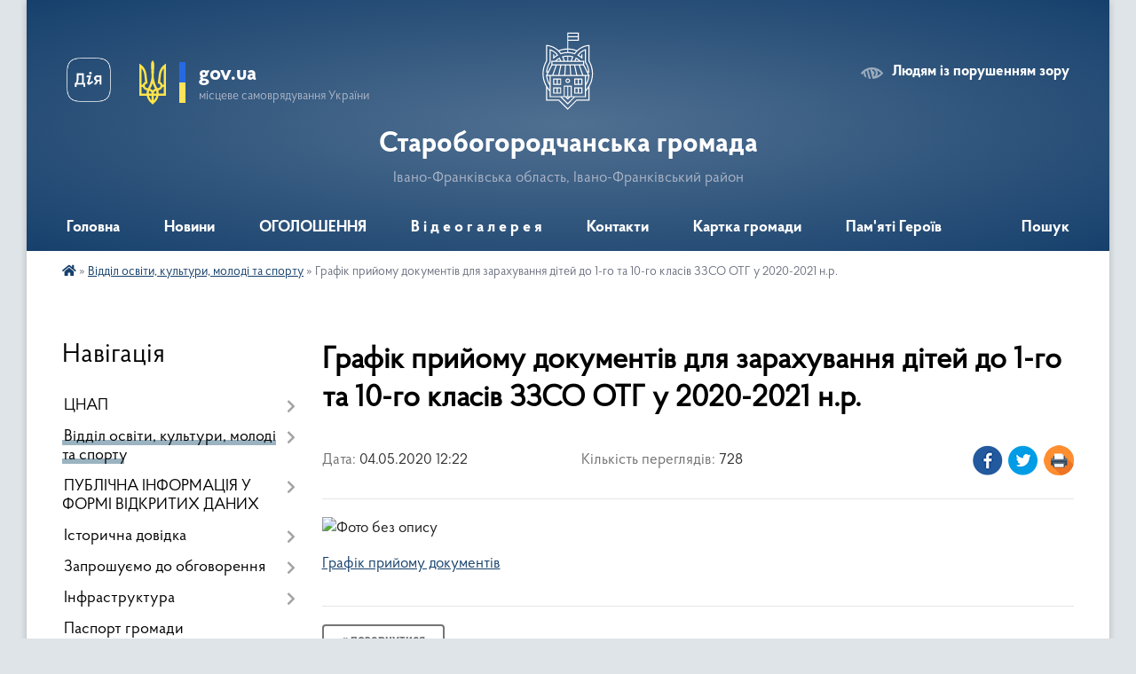

--- FILE ---
content_type: text/html; charset=UTF-8
request_url: https://st-bogorodchany-gromada.gov.ua/news/1588584334/
body_size: 23180
content:
<!DOCTYPE html>
<html lang="uk">
<head>
	<!--[if IE]><meta http-equiv="X-UA-Compatible" content="IE=edge"><![endif]-->
	<meta charset="utf-8">
	<meta name="viewport" content="width=device-width, initial-scale=1">
	<!--[if IE]><script>
		document.createElement('header');
		document.createElement('nav');
		document.createElement('main');
		document.createElement('section');
		document.createElement('article');
		document.createElement('aside');
		document.createElement('footer');
		document.createElement('figure');
		document.createElement('figcaption');
	</script><![endif]-->
	<title>Графік прийому документів для зарахування дітей до 1-го та 10-го класів  ЗЗСО ОТГ у 2020-2021 н.р. | Старобогородчанська громада</title>
	<meta name="description" content=". . Графік прийому документів">
	<meta name="keywords" content="Графік, прийому, документів, для, зарахування, дітей, до, 1-го, та, 10-го, класів, , ЗЗСО, ОТГ, у, 2020-2021, н.р., |, Старобогородчанська, громада">

	
		<meta property="og:image" content="https://rada.info/upload/users_files/04357265/b451e57474247c7f30c9e404d08161f6.jpg">
	<meta property="og:image:width" content="291">
	<meta property="og:image:height" content="173">
			<meta property="og:title" content="Графік прийому документів для зарахування дітей до 1-го та 10-го класів  ЗЗСО ОТГ у 2020-2021 н.р.">
				<meta property="og:type" content="article">
	<meta property="og:url" content="https://st-bogorodchany-gromada.gov.ua/news/1588584334/">
		
		<link rel="apple-touch-icon" sizes="57x57" href="https://gromada.org.ua/apple-icon-57x57.png">
	<link rel="apple-touch-icon" sizes="60x60" href="https://gromada.org.ua/apple-icon-60x60.png">
	<link rel="apple-touch-icon" sizes="72x72" href="https://gromada.org.ua/apple-icon-72x72.png">
	<link rel="apple-touch-icon" sizes="76x76" href="https://gromada.org.ua/apple-icon-76x76.png">
	<link rel="apple-touch-icon" sizes="114x114" href="https://gromada.org.ua/apple-icon-114x114.png">
	<link rel="apple-touch-icon" sizes="120x120" href="https://gromada.org.ua/apple-icon-120x120.png">
	<link rel="apple-touch-icon" sizes="144x144" href="https://gromada.org.ua/apple-icon-144x144.png">
	<link rel="apple-touch-icon" sizes="152x152" href="https://gromada.org.ua/apple-icon-152x152.png">
	<link rel="apple-touch-icon" sizes="180x180" href="https://gromada.org.ua/apple-icon-180x180.png">
	<link rel="icon" type="image/png" sizes="192x192"  href="https://gromada.org.ua/android-icon-192x192.png">
	<link rel="icon" type="image/png" sizes="32x32" href="https://gromada.org.ua/favicon-32x32.png">
	<link rel="icon" type="image/png" sizes="96x96" href="https://gromada.org.ua/favicon-96x96.png">
	<link rel="icon" type="image/png" sizes="16x16" href="https://gromada.org.ua/favicon-16x16.png">
	<link rel="manifest" href="https://gromada.org.ua/manifest.json">
	<meta name="msapplication-TileColor" content="#ffffff">
	<meta name="msapplication-TileImage" content="https://gromada.org.ua/ms-icon-144x144.png">
	<meta name="theme-color" content="#ffffff">
	
	
		<meta name="robots" content="">
	
    <link rel="preload" href="https://cdnjs.cloudflare.com/ajax/libs/font-awesome/5.9.0/css/all.min.css" as="style">
	<link rel="stylesheet" href="https://cdnjs.cloudflare.com/ajax/libs/font-awesome/5.9.0/css/all.min.css" integrity="sha512-q3eWabyZPc1XTCmF+8/LuE1ozpg5xxn7iO89yfSOd5/oKvyqLngoNGsx8jq92Y8eXJ/IRxQbEC+FGSYxtk2oiw==" crossorigin="anonymous" referrerpolicy="no-referrer" />

    <link rel="preload" href="//gromada.org.ua/themes/km2/css/styles_vip.css?v=3.34" as="style">
	<link rel="stylesheet" href="//gromada.org.ua/themes/km2/css/styles_vip.css?v=3.34">
	<link rel="stylesheet" href="//gromada.org.ua/themes/km2/css/175/theme_vip.css?v=1769024919">
	
		<!--[if lt IE 9]>
	<script src="https://oss.maxcdn.com/html5shiv/3.7.2/html5shiv.min.js"></script>
	<script src="https://oss.maxcdn.com/respond/1.4.2/respond.min.js"></script>
	<![endif]-->
	<!--[if gte IE 9]>
	<style type="text/css">
		.gradient { filter: none; }
	</style>
	<![endif]-->

</head>
<body class="">

	<a href="#top_menu" class="skip-link link" aria-label="Перейти до головного меню (Alt+1)" accesskey="1">Перейти до головного меню (Alt+1)</a>
	<a href="#left_menu" class="skip-link link" aria-label="Перейти до бічного меню (Alt+2)" accesskey="2">Перейти до бічного меню (Alt+2)</a>
    <a href="#main_content" class="skip-link link" aria-label="Перейти до головного вмісту (Alt+3)" accesskey="3">Перейти до текстового вмісту (Alt+3)</a>




	
	<div class="wrap">
		
		<header>
			<div class="header_wrap">
				<div class="logo">
					<a href="https://st-bogorodchany-gromada.gov.ua/" id="logo" class="form_2">
						<img class="svg" src="//gromada.org.ua/themes/km2/img/logo.svg" alt="Герб Старобогородчанська громада - Івано-Франківська область, Івано-Франківський район">
					</a>
				</div>
				<div class="title">
					<div class="slogan_1">Старобогородчанська громада</div>
					<div class="slogan_2">Івано-Франківська область, Івано-Франківський район</div>
				</div>
				<div class="gov_ua_block">
					<a class="diia" href="https://diia.gov.ua/" target="_blank" rel="nofollow" title="Державні послуги онлайн"><img src="//gromada.org.ua/themes/km2/img/diia.png" alt="Логотип Diia"></a>
					<img src="//gromada.org.ua/themes/km2/img/gerb.svg" class="gerb" alt="Герб України">
					<span class="devider"></span>
					<div class="title">
						<b>gov.ua</b>
						<span>місцеве самоврядування України</span>
					</div>
				</div>
								<div class="alt_link">
					<a href="#" rel="nofollow" title="Режим високої контастності" onclick="return set_special('9e0d0260a9aee9453a63ee4e76ed156bb54f0874');">Людям із порушенням зору</a>
				</div>
								
				<section class="top_nav">
					<nav class="main_menu" id="top_menu">
						<ul>
														<li class="">
								<a href="https://st-bogorodchany-gromada.gov.ua/main/"><span>Головна</span></a>
																							</li>
														<li class="">
								<a href="https://st-bogorodchany-gromada.gov.ua/news/"><span>Новини</span></a>
																							</li>
														<li class="">
								<a href="https://st-bogorodchany-gromada.gov.ua/more_news/"><span>ОГОЛОШЕННЯ</span></a>
																							</li>
														<li class=" has-sub">
								<a href="https://st-bogorodchany-gromada.gov.ua/video-15-46-18-26-02-2017/"><span>В і д е о г а л е р е я</span></a>
																<button onclick="return show_next_level(this);" aria-label="Показати підменю"></button>
																								<ul>
																		<li>
										<a href="https://st-bogorodchany-gromada.gov.ua/velomarshtrut-kolo-istorii-u-starobogorodchanskij-gromadi-15-40-05-05-03-2025/">Веломарштрут Коло Історії у Старобогородчанській громаді</a>
																													</li>
																		<li>
										<a href="https://st-bogorodchany-gromada.gov.ua/50ti-richchya-budinku-kulturi-sela-stari-bogorodchani-12-11-2017-11-33-28-29-01-2018/">50-ти РІЧЧЯ БУДИНКУ КУЛЬТУРИ СЕЛА СТАРІ БОГОРОДЧАНИ 12. 11. 2017</a>
																													</li>
																		<li>
										<a href="https://st-bogorodchany-gromada.gov.ua/sesiya-2024-11-25-57-28-04-2025/">Сесії VІІІ демократичного скликання 2024</a>
																													</li>
																		<li>
										<a href="https://st-bogorodchany-gromada.gov.ua/sesii-viii-demokratichnogo-sklikannya-2025-11-29-12-28-04-2025/">Сесії VІІІ демократичного скликання 2025</a>
																													</li>
																		<li>
										<a href="https://st-bogorodchany-gromada.gov.ua/shistnadcyata-chergova-sesiya-silskoi-radi-somogo-demokratichnogo-sklikannya-21-56-09-09-07-2017/">Шістнадцята чергова сесія сільської ради VІІ демократичного скликання</a>
																													</li>
																		<li>
										<a href="https://st-bogorodchany-gromada.gov.ua/zhittya-pislya-obednannya-gruden-2015-roku-16-15-37-26-02-2017/">Життя після об'єднання (грудень 2015 року)</a>
																													</li>
																		<li>
										<a href="https://st-bogorodchany-gromada.gov.ua/zhittya-gromadi-stari-bogorodchani--berezen-2016-roku-17-17-18-26-02-2017/">Життя громади. Старі Богородчани   (березень 2016 року)</a>
																													</li>
																		<li>
										<a href="https://st-bogorodchany-gromada.gov.ua/v-starobogorodchanskij-gromadi-urochisto-vidkrili-pozhezhnu-chastinu-zhovten-2016-roku-17-19-01-26-02-2017/">В Старобогородчанській громаді урочисто відкрили  пожежну частину  (жовтень 2016 року)</a>
																													</li>
																		<li>
										<a href="https://st-bogorodchany-gromada.gov.ua/pozitivnij-priklad-teritorialnoi-reformi-u-starobogorodchanskij-otg-zhovten-2016-roku-17-20-15-26-02-2017/">Позитивний приклад територіальної реформи у Старобогородчанській ОТГ (жовтень 2016 року)</a>
																													</li>
																		<li>
										<a href="https://st-bogorodchany-gromada.gov.ua/teritorialna-reforma-listopad-2016-roku-17-21-28-26-02-2017/">Територіальна реформа  (листопад 2016 року)</a>
																													</li>
																		<li>
										<a href="https://st-bogorodchany-gromada.gov.ua/vizit-v-starobogorodchansku-otg-delegacii-z-nadvirnyanskogo-rajonu-listopad-2016r-17-22-57-26-02-2017/">Візит в Старобогородчанську ОТГ делегації з Надвірнянського району  (листопад 2016р.)</a>
																													</li>
																		<li>
										<a href="https://st-bogorodchany-gromada.gov.ua/rozkolyada-2017-stari-bogorodchani-ljutij-2017-roku-17-25-10-26-02-2017/">РОЗКОЛЯДА 2016 Старі Богородчани (лютий 2016 року)</a>
																													</li>
																		<li>
										<a href="https://st-bogorodchany-gromada.gov.ua/do-velikodnya-u-seli-nivochin-starobogorodchanskoi-otg-planujut-vidkriti-dityachij-sadachok-ljutij-2017-roku-17-26-00-26-02-2017/">До Великодня у селі Нивочин Старобогородчанської ОТГ планують відкрити дитячий садачок (лютий 2017 року)</a>
																													</li>
																		<li>
										<a href="https://st-bogorodchany-gromada.gov.ua/novij-avtomobil-shvidkoi-dopomogi-u-starobogorodchanskij-otg-sichen-2017-roku-09-37-03-27-02-2017/">Новий автомобіль швидкої допомоги у Старобогородчанській ОТГ (січень 2017 року)</a>
																													</li>
																		<li>
										<a href="https://st-bogorodchany-gromada.gov.ua/strategiya-rozvitku-gromadi-na-10-rokiv-23-11-12-24-03-2017/">Стратегія розвитку громади на 10 років березень 2017 року</a>
																													</li>
																		<li>
										<a href="https://st-bogorodchany-gromada.gov.ua/30-sesiya-viii-demokratichnogo-sklikannya-20231221-11-11-53-08-01-2024/">30 сесія VIII демократичного скликання (2023.12.21)</a>
																													</li>
																		<li>
										<a href="https://st-bogorodchany-gromada.gov.ua/31-sesiya-viii-demokratichnogo-sklikannya-20240102-11-14-43-08-01-2024/">31 сесія VIII демократичного скликання (2024.01.02)</a>
																													</li>
																										</ul>
															</li>
														<li class="">
								<a href="https://st-bogorodchany-gromada.gov.ua/feedback/"><span>Контакти</span></a>
																							</li>
														<li class="">
								<a href="https://st-bogorodchany-gromada.gov.ua/structure/"><span>Картка громади</span></a>
																							</li>
														<li class="">
								<a href="https://st-bogorodchany-gromada.gov.ua/pamyati-geroiv-11-07-07-23-12-2025/"><span>Пам'яті Героїв</span></a>
																							</li>
																				</ul>
					</nav>
					&nbsp;
					<button class="menu-button" id="open-button"><i class="fas fa-bars"></i> Меню сайту</button>
					<a href="https://st-bogorodchany-gromada.gov.ua/search/" rel="nofollow" class="search_button">Пошук</a>
				</section>
				
			</div>
		</header>
				
		<section class="bread_crumbs">
		<div xmlns:v="http://rdf.data-vocabulary.org/#"><a href="https://st-bogorodchany-gromada.gov.ua/" title="Головна сторінка"><i class="fas fa-home"></i></a> &raquo; <a href="https://st-bogorodchany-gromada.gov.ua/zvit-pro-obig-bjudzhetnih-ta-blagodijnih-koshtiv-zakladiv-osviti-starobogorodchanskoi-otg-15-36-08-06-12-2017/" aria-current="page">Відділ освіти, культури, молоді та спорту</a>  &raquo; <span>Графік прийому документів для зарахування дітей до 1-го та 10-го класів  ЗЗСО ОТГ у 2020-2021 н.р.</span></div>
	</section>
	
	<section class="center_block">
		<div class="row">
			<div class="grid-25 fr">
				<aside>
				
									
										<div class="sidebar_title">Навігація</div>
										
					<nav class="sidebar_menu" id="left_menu">
						<ul>
														<li class=" has-sub">
								<a href="https://st-bogorodchany-gromada.gov.ua/cnap-15-00-38-02-02-2018/"><span>ЦНАП</span></a>
																<button onclick="return show_next_level(this);" aria-label="Показати підменю"></button>
																								<ul>
																		<li class="">
										<a href="https://st-bogorodchany-gromada.gov.ua/pro-cnap-1525972583/"><span>ПРО ЦНАП</span></a>
																													</li>
																		<li class="">
										<a href="https://st-bogorodchany-gromada.gov.ua/reglament-roboti-15-29-06-02-02-2018/"><span>КОНТАКТИ</span></a>
																													</li>
																		<li class="">
										<a href="https://st-bogorodchany-gromada.gov.ua/poslugi-15-19-57-02-02-2018/"><span>ПОСЛУГИ</span></a>
																													</li>
																		<li class="">
										<a href="https://st-bogorodchany-gromada.gov.ua/rishennya-sesii-starobogorobogorodchanskoi-sr-otg-15-33-26-02-02-2018/"><span>НОРМАТИВНІ ДОКУМЕНТИ</span></a>
																													</li>
																		<li class="">
										<a href="https://st-bogorodchany-gromada.gov.ua/gid-z-derzhavnih-poslug-novini-13-40-06-23-02-2023/"><span>Гід з державних послуг - Новини</span></a>
																													</li>
																										</ul>
															</li>
														<li class="active has-sub">
								<a href="https://st-bogorodchany-gromada.gov.ua/zvit-pro-obig-bjudzhetnih-ta-blagodijnih-koshtiv-zakladiv-osviti-starobogorodchanskoi-otg-15-36-08-06-12-2017/"><span>Відділ освіти, культури, молоді та спорту</span></a>
																<button onclick="return show_next_level(this);" aria-label="Показати підменю"></button>
																								<ul>
																		<li class="">
										<a href="https://st-bogorodchany-gromada.gov.ua/zvit-pro-obig-koshtiv-starobogorodchanskoi-zosh-iiii-stupeniv-15-37-31-06-12-2017/"><span>Старобогородчанський ліцей</span></a>
																													</li>
																		<li class="">
										<a href="https://st-bogorodchany-gromada.gov.ua/zvit-pro-obig-koshtiv-grinivskoi-zosh-iii-stupeniv-15-41-31-06-12-2017/"><span>Гринівська філія ім. Ярослава Савки Старобогородчанського ліцею</span></a>
																													</li>
																		<li class="">
										<a href="https://st-bogorodchany-gromada.gov.ua/zvit-pro-obig-koshtiv-nivochinskogo-nvk-15-52-11-06-12-2017/"><span>Нивочинська філія Старобогородчанського ліцею</span></a>
																													</li>
																		<li class="">
										<a href="https://st-bogorodchany-gromada.gov.ua/zvit-pro-obig-koshtiv-starobogorodchanskogo-dnz-dzherelce-15-55-01-06-12-2017/"><span>Старобогородчанський ЗДО ясла-садок "Джерельце"</span></a>
																													</li>
																		<li class="">
										<a href="https://st-bogorodchany-gromada.gov.ua/budinok-kulturi-s-stari-bogorodchani-15-40-50-05-03-2019/"><span>Будинок культури с. Старі Богородчани</span></a>
																													</li>
																		<li class="">
										<a href="https://st-bogorodchany-gromada.gov.ua/klub-sgrinivka-15-43-57-05-03-2019/"><span>Клуб с.Гринівка</span></a>
																													</li>
																		<li class="">
										<a href="https://st-bogorodchany-gromada.gov.ua/klub-slesivka-15-44-20-05-03-2019/"><span>Клуб с.Лесівка</span></a>
																													</li>
																		<li class="">
										<a href="https://st-bogorodchany-gromada.gov.ua/skobichivska-silska-biblioteka-15-45-02-05-03-2019/"><span>Скобичівська сільська бібліотека</span></a>
																													</li>
																		<li class="">
										<a href="https://st-bogorodchany-gromada.gov.ua/starobogorodchanska-silska-biblioteka-15-46-00-05-03-2019/"><span>Старобогородчанська сільська бібліотека</span></a>
																													</li>
																		<li class="">
										<a href="https://st-bogorodchany-gromada.gov.ua/lesivska-silska-biblioteka-15-46-27-05-03-2019/"><span>Лесівська сільська бібліотека</span></a>
																													</li>
																		<li class="">
										<a href="https://st-bogorodchany-gromada.gov.ua/grinivska-silska-biblioteka-15-47-00-05-03-2019/"><span>Гринівська сільська бібліотека</span></a>
																													</li>
																		<li class="">
										<a href="https://st-bogorodchany-gromada.gov.ua/nivochinska-silska-biblioteka-15-47-50-05-03-2019/"><span>Нивочинська сільська бібліотека</span></a>
																													</li>
																		<li class="">
										<a href="https://st-bogorodchany-gromada.gov.ua/klub-s-nivochin-09-05-02-13-02-2020/"><span>Будинок культури с. Нивочин</span></a>
																													</li>
																		<li class="">
										<a href="https://st-bogorodchany-gromada.gov.ua/dokumenti-16-32-23-02-08-2021/"><span>ДОКУМЕНТИ</span></a>
																													</li>
																		<li class="">
										<a href="https://st-bogorodchany-gromada.gov.ua/molodizhna-politika-16-17-25-02-08-2021/"><span>МОЛОДІЖНА ПОЛІТИКА</span></a>
																													</li>
																										</ul>
															</li>
														<li class=" has-sub">
								<a href="https://st-bogorodchany-gromada.gov.ua/publichna-informaciya-u-formi-vidkritih-danih-09-22-41-15-11-2019/"><span>ПУБЛІЧНА ІНФОРМАЦІЯ У ФОРМІ ВІДКРИТИХ ДАНИХ</span></a>
																<button onclick="return show_next_level(this);" aria-label="Показати підменю"></button>
																								<ul>
																		<li class="">
										<a href="https://st-bogorodchany-gromada.gov.ua/normativnopravovi-akti-v-sferi-vidkritih-danih-11-05-26-15-11-2019/"><span>Нормативно-правові акти в сфері відкритих даних</span></a>
																													</li>
																		<li class="">
										<a href="https://st-bogorodchany-gromada.gov.ua/perelik-naboriv-danih-yaki-pidlyagajut-opriljudnennju-u-formi-vidkritih-danih-11-05-56-15-11-2019/"><span>Перелік наборів даних, які підлягають оприлюдненню у формі відкритих даних</span></a>
																													</li>
																		<li class="">
										<a href="https://st-bogorodchany-gromada.gov.ua/pereliki-vidkritih-danih-dlya-organiv-miscevogo-samovryaduvannya-11-06-38-15-11-2019/"><span>Переліки відкритих даних для органів місцевого самоврядування</span></a>
																													</li>
																										</ul>
															</li>
														<li class=" has-sub">
								<a href="javascript:;"><span>Історична довідка</span></a>
																<button onclick="return show_next_level(this);" aria-label="Показати підменю"></button>
																								<ul>
																		<li class="">
										<a href="https://st-bogorodchany-gromada.gov.ua/stari-bogorodchani-01-38-54-04-07-2016/"><span>Старі Богородчани</span></a>
																													</li>
																		<li class="">
										<a href="https://st-bogorodchany-gromada.gov.ua/novochin-01-33-05-04-07-2016/"><span>Нивочин</span></a>
																													</li>
																		<li class="">
										<a href="https://st-bogorodchany-gromada.gov.ua/grinivka-01-14-36-04-07-2016/"><span>Гринівка</span></a>
																													</li>
																		<li class="">
										<a href="https://st-bogorodchany-gromada.gov.ua/skobichivka-01-35-07-04-07-2016/"><span>Скобичівка</span></a>
																													</li>
																		<li class="">
										<a href="https://st-bogorodchany-gromada.gov.ua/lesivka-01-28-54-04-07-2016/"><span>Лесівка</span></a>
																													</li>
																										</ul>
															</li>
														<li class=" has-sub">
								<a href="https://st-bogorodchany-gromada.gov.ua/obgovorennya-dokumentiv-09-49-21-10-05-2017/"><span>Запрошуємо до обговорення</span></a>
																<button onclick="return show_next_level(this);" aria-label="Показати підменю"></button>
																								<ul>
																		<li class="">
										<a href="https://st-bogorodchany-gromada.gov.ua/proekti-rishen-vikonavchogo-komitetu-16-01-51-15-01-2020/"><span>Проєкти рішень виконавчого комітету 2020</span></a>
																													</li>
																		<li class="">
										<a href="https://st-bogorodchany-gromada.gov.ua/proektirishen-ii-sesii-vosmogo-demokratichnogo-sklikannya-21-50-20-03-12-2020/"><span>Проєкти рішень 2 сесії VІІІ  демократичного скликання</span></a>
																													</li>
																		<li class=" has-sub">
										<a href="https://st-bogorodchany-gromada.gov.ua/proekti-rishen-vikonavchogo-komitetu-2021-roku-17-16-29-12-01-2021/"><span>ПРОЄКТИ РІШЕНЬ ВИКОНАВЧОГО КОМІТЕТУ  2021 року</span></a>
																				<button onclick="return show_next_level(this);" aria-label="Показати підменю"></button>
																														<ul>
																						<li><a href="https://st-bogorodchany-gromada.gov.ua/proekti-rishen-vikonavchogo-komitetu-zhovten-11-09-20-11-10-2021/"><span>ПРОЄКТИ РІШЕНЬ ВИКОНАВЧОГО КОМІТЕТУ (жовтень)</span></a></li>
																						<li><a href="https://st-bogorodchany-gromada.gov.ua/proekti-rishen-vikonavchogo-komitetu-berezen-20-53-22-04-03-2021/"><span>ПРОЄКТИ РІШЕНЬ ВИКОНАВЧОГО КОМІТЕТУ (БЕРЕЗЕНЬ)</span></a></li>
																						<li><a href="https://st-bogorodchany-gromada.gov.ua/-16-45-43-13-01-2021/"><span>ПРОЄКТИ РІШЕНЬ ВИКОНАВЧОГО КОМІТЕТУ (КВІТЕНЬ)</span></a></li>
																						<li><a href="https://st-bogorodchany-gromada.gov.ua/proekti-rishen-vikonavchogo-komitetu-veresen-19-42-03-02-09-2021/"><span>ПРОЄКТИ РІШЕНЬ ВИКОНАВЧОГО КОМІТЕТУ (вересень)</span></a></li>
																						<li><a href="https://st-bogorodchany-gromada.gov.ua/proekt-rishen-vikonavchogo-komitetu-serpen-2021-15-09-31-09-08-2021/"><span>ПРОЕКТ РІШЕНЬ ВИКОНАВЧОГО КОМІТЕТУ СЕРПЕНЬ 2021</span></a></li>
																						<li><a href="https://st-bogorodchany-gromada.gov.ua/proekti-rishen-vikonavchogo-komitetu-cherven-10-56-02-06-07-2021/"><span>ПРОЄКТИ РІШЕНЬ ВИКОНАВЧОГО КОМІТЕТУ (ЛИПЕНЬ)</span></a></li>
																						<li><a href="https://st-bogorodchany-gromada.gov.ua/proekti-rishen-vikonavchogo-komitetu-gruden-12-23-13-10-12-2021/"><span>ПРОЕКТИ РІШЕНЬ ВИКОНАВЧОГО КОМІТЕТУ (ГРУДЕНЬ)</span></a></li>
																						<li><a href="https://st-bogorodchany-gromada.gov.ua/proekti-rishen-vikonavchogo-komitetu-ljutij-00-01-13-05-02-2021/"><span>ПРОЄКТИ РІШЕНЬ ВИКОНАВЧОГО КОМІТЕТУ  (ЛЮТИЙ)</span></a></li>
																						<li><a href="https://st-bogorodchany-gromada.gov.ua/proekti-rishen-vikonavchogo-komitetu-cherven-10-11-29-01-06-2021/"><span>ПРОЄКТИ РІШЕНЬ ВИКОНАВЧОГО КОМІТЕТУ (ЧЕРВЕНЬ)</span></a></li>
																						<li><a href="https://st-bogorodchany-gromada.gov.ua/proekti-rishen-vikonavchogo-komitetu-listopad-12-59-09-09-11-2021/"><span>ПРОЄКТИ РІШЕНЬ ВИКОНАВЧОГО КОМІТЕТУ (ЛИСТОПАД)</span></a></li>
																						<li><a href="https://st-bogorodchany-gromada.gov.ua/proekti-rishen-vikonavchogo-komitetu-traven-11-48-38-23-04-2021/"><span>ПРОЄКТИ РІШЕНЬ ВИКОНАВЧОГО КОМІТЕТУ (ТРАВЕНЬ)</span></a></li>
																																</ul>
																			</li>
																		<li class=" has-sub">
										<a href="https://st-bogorodchany-gromada.gov.ua/proekti-rishen-vikonavchogo-komitetu-2022-roku-11-28-46-10-01-2022/"><span>ПРОЄКТИ РІШЕНЬ ВИКОНАВЧОГО КОМІТЕТУ 2022 року</span></a>
																				<button onclick="return show_next_level(this);" aria-label="Показати підменю"></button>
																														<ul>
																						<li><a href="https://st-bogorodchany-gromada.gov.ua/proekti-rishen-vikonavchogo-komitetu-sichen-11-30-35-10-01-2022/"><span>ПРОЄКТИ РІШЕНЬ ВИКОНАВЧОГО КОМІТЕТУ (січень)</span></a></li>
																						<li><a href="https://st-bogorodchany-gromada.gov.ua/proekti-rishen-vikonavchogo-komitetu-ljutij-15-53-00-02-02-2022/"><span>ПРОЄКТИ РІШЕНЬ ВИКОНАВЧОГО КОМІТЕТУ (лютий)</span></a></li>
																						<li><a href="https://st-bogorodchany-gromada.gov.ua/proekti-rishen-vikonavchogo-komitetu-berezen-14-43-44-16-02-2022/"><span>ПРОЄКТИ РІШЕНЬ ВИКОНАВЧОГО КОМІТЕТУ (березень)</span></a></li>
																																</ul>
																			</li>
																		<li class="">
										<a href="https://st-bogorodchany-gromada.gov.ua/proekti-rishen-sesii-viii-demokratichnogo-sklikannya-13-42-33-22-01-2021/"><span>Проєкти рішень сесії VІІІ демократичного скликання</span></a>
																													</li>
																		<li class="">
										<a href="https://st-bogorodchany-gromada.gov.ua/proekti-rishen-3-sesii-viii-demokratichnogo-sklikannya-16-21-11-17-12-2020/"><span>Проєкти рішень 3 сесії VІІІ  демократичного скликання</span></a>
																													</li>
																		<li class=" has-sub">
										<a href="https://st-bogorodchany-gromada.gov.ua/proekti-rishen-sesij-20-50-40-04-02-2021/"><span>ПРОЄКТИ РІШЕНЬ СЕСІЙ 2021 року</span></a>
																				<button onclick="return show_next_level(this);" aria-label="Показати підменю"></button>
																														<ul>
																						<li><a href="https://st-bogorodchany-gromada.gov.ua/proekti-rishen-5i-sesii-viii-demokratichnogo-sklikannya-21-39-32-04-03-2021/"><span>ПРОЕКТИ РІШЕНЬ 6 - ї СЕСІЇ VIII ДЕМОКРАТИЧНОГО СКЛИКАННЯ</span></a></li>
																						<li><a href="https://st-bogorodchany-gromada.gov.ua/proekti-rishen-11-i-sesii-viii-demokratichnogo-sklikannya-10-55-33-23-09-2021/"><span>ПРОЕКТИ РІШЕНЬ 11 - ї СЕСІЇ VIII ДЕМОКРАТИЧНОГО СКЛИКАННЯ</span></a></li>
																						<li><a href="https://st-bogorodchany-gromada.gov.ua/proekti-rishen-5i-sesii-viii-demokratichnogo-sklikannya-20-53-54-04-02-2021/"><span>ПРОЕКТИ РІШЕНЬ  5-ї СЕСІЇ VIII ДЕМОКРАТИЧНОГО СКЛИКАННЯ</span></a></li>
																						<li><a href="https://st-bogorodchany-gromada.gov.ua/proekti-rishen-10-i-sesii-viii-demokratichnogo-sklikannya-16-04-30-03-09-2021/"><span>ПРОЕКТИ РІШЕНЬ 10 - ї СЕСІЇ VIII ДЕМОКРАТИЧНОГО СКЛИКАННЯ</span></a></li>
																						<li><a href="https://st-bogorodchany-gromada.gov.ua/proekti-rishen-7-i-sesii-viii-demokratichnogo-sklikannya-10-19-33-01-06-2021/"><span>ПРОЄКТИ РІШЕНЬ 7 - ї СЕСІЇ VIII ДЕМОКРАТИЧНОГО СКЛИКАННЯ</span></a></li>
																						<li><a href="https://st-bogorodchany-gromada.gov.ua/proekti-rishen-9-i-sesii-viii-demokratichnogo-sklikannya-12-02-21-29-07-2021/"><span>ПРОЕКТИ РІШЕНЬ 9 - ї СЕСІЇ VIII ДЕМОКРАТИЧНОГО СКЛИКАННЯ</span></a></li>
																						<li><a href="https://st-bogorodchany-gromada.gov.ua/proekti-rishen-8-i-sesii-viii-demokratichnogo-sklikannya-16-06-53-02-07-2021/"><span>ПРОЄКТИ РІШЕНЬ 8 - ї СЕСІЇ VIII ДЕМОКРАТИЧНОГО СКЛИКАННЯ</span></a></li>
																						<li><a href="https://st-bogorodchany-gromada.gov.ua/proekti-rishen-12-i-sesii-viii-demokratichnogo-sklikannya-17-05-46-17-11-2021/"><span>ПРОЕКТИ РІШЕНЬ 12 - ї СЕСІЇ VIII ДЕМОКРАТИЧНОГО СКЛИКАННЯ</span></a></li>
																						<li><a href="https://st-bogorodchany-gromada.gov.ua/proekti-rishen-13-i-sesii-viii-demokratichnogo-sklikannya-16-25-49-20-12-2021/"><span>ПРОЄКТИ РІШЕНЬ 13 - ї СЕСІЇ VIII ДЕМОКРАТИЧНОГО СКЛИКАННЯ</span></a></li>
																																</ul>
																			</li>
																		<li class=" has-sub">
										<a href="https://st-bogorodchany-gromada.gov.ua/proekti-rishen-sesii-2022-rik-13-38-30-04-02-2022/"><span>ПРОЄКТИ РІШЕНЬ СЕСІЇ 2022 рік</span></a>
																				<button onclick="return show_next_level(this);" aria-label="Показати підменю"></button>
																														<ul>
																						<li><a href="https://st-bogorodchany-gromada.gov.ua/proekti-rishen-14-i-sesii-viii-demokratichnogo-sklikannya-13-48-42-04-02-2022/"><span>ПРОЕКТИ РІШЕНЬ 14 - ї СЕСІЇ VIII ДЕМОКРАТИЧНОГО СКЛИКАННЯ</span></a></li>
																						<li><a href="https://st-bogorodchany-gromada.gov.ua/proekti-rishen-16-i-sesii-viii-demokratichnogo-sklikannya-16-03-47-08-07-2022/"><span>ПРОЕКТИ РІШЕНЬ 16 - ї СЕСІЇ VIII ДЕМОКРАТИЧНОГО СКЛИКАННЯ</span></a></li>
																						<li><a href="https://st-bogorodchany-gromada.gov.ua/proekti-rishen-17-02-31-12-12-2022/"><span>ПРОЕКТИ РІШЕНЬ 19 - ї СЕСІЇ VIII ДЕМОКРАТИЧНОГО СКЛИКАННЯ</span></a></li>
																																</ul>
																			</li>
																		<li class=" has-sub">
										<a href="https://st-bogorodchany-gromada.gov.ua/proekti-rishen-vikonavchogo-komitetu-2024-roku-21-11-52-19-02-2024/"><span>ПРОЄКТИ РІШЕНЬ ВИКОНАВЧОГО КОМІТЕТУ 2024 року</span></a>
																				<button onclick="return show_next_level(this);" aria-label="Показати підменю"></button>
																														<ul>
																						<li><a href="https://st-bogorodchany-gromada.gov.ua/proekti-rishen-vikonavchogo-komitetu-ljutij-09-18-06-20-02-2024/"><span>ПРОЄКТИ РІШЕНЬ ВИКОНАВЧОГО КОМІТЕТУ</span></a></li>
																																</ul>
																			</li>
																		<li class=" has-sub">
										<a href="https://st-bogorodchany-gromada.gov.ua/proekti-rishen-vikonavchogo-komitetu-2025-16-22-32-04-03-2025/"><span>ПРОЄКТИ РІШЕНЬ ВИКОНАВЧОГО КОМІТЕТУ 2025</span></a>
																				<button onclick="return show_next_level(this);" aria-label="Показати підменю"></button>
																														<ul>
																						<li><a href="https://st-bogorodchany-gromada.gov.ua/proekti-rishen-vikonavchogo-komitetu-berezen-16-23-26-04-03-2025/"><span>ПРОЄКТИ РІШЕНЬ ВИКОНАВЧОГО КОМІТЕТУ (березень)</span></a></li>
																						<li><a href="https://st-bogorodchany-gromada.gov.ua/proekti-rishen-vikonavchogo-komitetu-veresen-10-41-03-03-09-2025/"><span>ПРОЄКТИ РІШЕНЬ ВИКОНАВЧОГО КОМІТЕТУ (вересень)</span></a></li>
																																</ul>
																			</li>
																		<li class=" has-sub">
										<a href="https://st-bogorodchany-gromada.gov.ua/proekti-rishen-vikonavchogo-komitetu-2023-roku-09-50-38-20-01-2023/"><span>ПРОЄКТИ РІШЕНЬ ВИКОНАВЧОГО КОМІТЕТУ 2023 року</span></a>
																				<button onclick="return show_next_level(this);" aria-label="Показати підменю"></button>
																														<ul>
																						<li><a href="https://st-bogorodchany-gromada.gov.ua/proekti-rishen-vikonavchogo-komitetu-veresen-09-11-57-07-09-2023/"><span>ПРОЄКТИ РІШЕНЬ ВИКОНАВЧОГО КОМІТЕТУ (вересень)</span></a></li>
																						<li><a href="https://st-bogorodchany-gromada.gov.ua/proekti-rishen-vikonavchogo-komitetu-gruden-15-40-03-08-12-2023/"><span>ПРОЄКТИ РІШЕНЬ ВИКОНАВЧОГО КОМІТЕТУ (грудень)</span></a></li>
																						<li><a href="https://st-bogorodchany-gromada.gov.ua/proekti-rishen-vikonavchogo-komitetu-sichen-09-56-06-20-01-2023/"><span>ПРОЄКТИ РІШЕНЬ ВИКОНАВЧОГО КОМІТЕТУ (січень)</span></a></li>
																																</ul>
																			</li>
																		<li class=" has-sub">
										<a href="https://st-bogorodchany-gromada.gov.ua/proekti-rishen-sesii-2023-rik-10-04-59-18-05-2023/"><span>ПРОЄКТИ РІШЕНЬ СЕСІЇ 2023 рік</span></a>
																				<button onclick="return show_next_level(this);" aria-label="Показати підменю"></button>
																														<ul>
																						<li><a href="https://st-bogorodchany-gromada.gov.ua/proekti-rishen-27-i-sesii-viii-demokratichnogo-sklikannya-10-34-31-02-10-2023/"><span>ПРОЕКТИ РІШЕНЬ 27 - ї СЕСІЇ VIII ДЕМОКРАТИЧНОГО СКЛИКАННЯ</span></a></li>
																						<li><a href="https://st-bogorodchany-gromada.gov.ua/proekti-rishen-26-i-sesii-viii-demokratichnogo-sklikannya-14-57-49-06-09-2023/"><span>ПРОЕКТИ РІШЕНЬ 26 - ї СЕСІЇ VIII ДЕМОКРАТИЧНОГО СКЛИКАННЯ</span></a></li>
																						<li><a href="https://st-bogorodchany-gromada.gov.ua/proekti-rishen-29-i-sesii-viii-demokratichnogo-sklikannya-14-29-15-30-11-2023/"><span>ПРОЕКТИ РІШЕНЬ 29 - ї СЕСІЇ VIII ДЕМОКРАТИЧНОГО СКЛИКАННЯ</span></a></li>
																						<li><a href="https://st-bogorodchany-gromada.gov.ua/proekti-rishen-30-i-sesii-viii-demokratichnogo-sklikannya-15-54-53-19-12-2023/"><span>ПРОЕКТИ РІШЕНЬ 30 - ї СЕСІЇ VIII ДЕМОКРАТИЧНОГО СКЛИКАННЯ</span></a></li>
																						<li><a href="https://st-bogorodchany-gromada.gov.ua/proekti-rishen-22-i-sesii-viii-demokratichnogo-sklikannya-10-07-59-18-05-2023/"><span>ПРОЕКТИ РІШЕНЬ 22 - ї СЕСІЇ VIII ДЕМОКРАТИЧНОГО СКЛИКАННЯ</span></a></li>
																						<li><a href="https://st-bogorodchany-gromada.gov.ua/proekti-rishen-23i-sesii-viii-demokratichnogo-sklikannya-16-21-25-19-06-2023/"><span>ПРОЕКТИ РІШЕНЬ 23-Ї СЕСІЇ VІІІ ДЕМОКРАТИЧНОГО СКЛИКАННЯ</span></a></li>
																						<li><a href="https://st-bogorodchany-gromada.gov.ua/proekti-rishen-28-i-sesii-viii-demokratichnogo-sklikannya-16-19-29-31-10-2023/"><span>ПРОЕКТИ РІШЕНЬ 28 - ї СЕСІЇ VIII ДЕМОКРАТИЧНОГО СКЛИКАННЯ</span></a></li>
																																</ul>
																			</li>
																		<li class=" has-sub">
										<a href="https://st-bogorodchany-gromada.gov.ua/proekti-rishen-sesii-2025-14-05-44-21-01-2025/"><span>ПРОЄКТИ РІШЕНЬ СЕСІЇ 2025</span></a>
																				<button onclick="return show_next_level(this);" aria-label="Показати підменю"></button>
																														<ul>
																						<li><a href="https://st-bogorodchany-gromada.gov.ua/proketi-rishen-45-i-chergovoi-sesii-viii-demokratichnogo-sklikannya-10-25-13-23-06-2025/"><span>ПРОКЄТИ РІШЕНЬ 45 - ї ЧЕРГОВОЇ СЕСІЇ VIII ДЕМОКРАТИЧНОГО СКЛИКАННЯ</span></a></li>
																						<li><a href="https://st-bogorodchany-gromada.gov.ua/proekti-rishen-42-i-pozachergovoi-sesii-viii-demokratichnogo-sklikannya-14-07-17-21-01-2025/"><span>ПРОЄКТИ РІШЕНЬ 42 - ї ПОЗАЧЕРГОВОЇ СЕСІЇ VIII ДЕМОКРАТИЧНОГО СКЛИКАННЯ</span></a></li>
																																</ul>
																			</li>
																		<li class=" has-sub">
										<a href="https://st-bogorodchany-gromada.gov.ua/proekti-rishen-sesii-2024-rik-16-46-42-28-12-2023/"><span>ПРОЄКТИ РІШЕНЬ СЕСІЇ 2024 рік</span></a>
																				<button onclick="return show_next_level(this);" aria-label="Показати підменю"></button>
																														<ul>
																						<li><a href="https://st-bogorodchany-gromada.gov.ua/proekti-rishen-34-i-sesii-viii-demokratichnogo-sklikannya-10-07-30-20-05-2024/"><span>ПРОЕКТИ РІШЕНЬ 34 - ї СЕСІЇ VIII ДЕМОКРАТИЧНОГО СКЛИКАННЯ</span></a></li>
																						<li><a href="https://st-bogorodchany-gromada.gov.ua/proekti-rishen-33-i-sesii-viii-demokratichnogo-sklikannya-15-23-55-14-03-2024/"><span>ПРОЕКТИ РІШЕНЬ 33 - ї СЕСІЇ VIII ДЕМОКРАТИЧНОГО СКЛИКАННЯ</span></a></li>
																						<li><a href="https://st-bogorodchany-gromada.gov.ua/proekti-rishen-36-i-sesii-viii-demokratichnogo-sklikannya-15-21-14-15-07-2024/"><span>ПРОЕКТИ РІШЕНЬ 36 - ї СЕСІЇ VIII ДЕМОКРАТИЧНОГО СКЛИКАННЯ</span></a></li>
																						<li><a href="https://st-bogorodchany-gromada.gov.ua/proekti-rishen-35-i-sesii-viii-demokratichnogo-sklikannya-10-40-32-24-06-2024/"><span>ПРОЕКТИ РІШЕНЬ 35 - ї СЕСІЇ VIII ДЕМОКРАТИЧНОГО СКЛИКАННЯ</span></a></li>
																						<li><a href="https://st-bogorodchany-gromada.gov.ua/proekti-rishen-34-i-sesii-viii-demokratichnogo-sklikannya-10-40-28-21-11-2024/"><span>ПРОЕКТИ РІШЕНЬ 34 - ї СЕСІЇ VIII ДЕМОКРАТИЧНОГО СКЛИКАННЯ</span></a></li>
																						<li><a href="https://st-bogorodchany-gromada.gov.ua/proekti-rishen-40-i-pozachergovoi-sesii-viii-demokratichnogo-sklikannya-11-04-46-21-11-2024/"><span>ПРОЕКТИ РІШЕНЬ 40 - ї ПОЗАЧЕРГОВОЇ СЕСІЇ VIII ДЕМОКРАТИЧНОГО СКЛИКАННЯ</span></a></li>
																						<li><a href="https://st-bogorodchany-gromada.gov.ua/proekti-rishen-41-i-sesii-viii-demokratichnogo-sklikannya-15-00-49-09-12-2024/"><span>ПРОЕКТИ РІШЕНЬ 41 - ї  СЕСІЇ VIII ДЕМОКРАТИЧНОГО СКЛИКАННЯ</span></a></li>
																						<li><a href="https://st-bogorodchany-gromada.gov.ua/proekti-rishen-32-i-sesii-viii-demokratichnogo-sklikannya-16-22-57-08-02-2024/"><span>ПРОЕКТИ РІШЕНЬ 32 - ї СЕСІЇ VIII ДЕМОКРАТИЧНОГО СКЛИКАННЯ</span></a></li>
																						<li><a href="https://st-bogorodchany-gromada.gov.ua/proekti-rishen-31-i-sesii-viii-demokratichnogo-sklikannya-16-47-49-28-12-2023/"><span>ПРОЕКТИ РІШЕНЬ 31 - ї СЕСІЇ VIII ДЕМОКРАТИЧНОГО СКЛИКАННЯ</span></a></li>
																																</ul>
																			</li>
																										</ul>
															</li>
														<li class=" has-sub">
								<a href="https://st-bogorodchany-gromada.gov.ua/infrastruktura-22-44-13-08-07-2016/"><span>Інфраструктура</span></a>
																<button onclick="return show_next_level(this);" aria-label="Показати підменю"></button>
																								<ul>
																		<li class="">
										<a href="https://st-bogorodchany-gromada.gov.ua/zakladi-osviti-22-44-56-08-07-2016/"><span>Заклади освіти</span></a>
																													</li>
																		<li class="">
										<a href="https://st-bogorodchany-gromada.gov.ua/zakladi-kulturi-22-45-30-08-07-2016/"><span>Заклади культури</span></a>
																													</li>
																		<li class="">
										<a href="https://st-bogorodchany-gromada.gov.ua/zakladi-medicini-22-46-13-08-07-2016/"><span>Заклади медицини</span></a>
																													</li>
																		<li class="">
										<a href="https://st-bogorodchany-gromada.gov.ua/misceva-pozhezhna-komanda-19-27-02-13-02-2017/"><span>Місцева пожежна команда</span></a>
																													</li>
																										</ul>
															</li>
														<li class="">
								<a href="https://st-bogorodchany-gromada.gov.ua/pasport-gromadi-01-40-07-04-07-2016/"><span>Паспорт громади</span></a>
																							</li>
														<li class=" has-sub">
								<a href="https://st-bogorodchany-gromada.gov.ua/bjudzhet-18-47-41-06-08-2017/"><span>Бюджет Старобогородчанської сільської ТГ</span></a>
																<button onclick="return show_next_level(this);" aria-label="Показати підменю"></button>
																								<ul>
																		<li class="">
										<a href="https://st-bogorodchany-gromada.gov.ua/2017-rik-18-52-46-06-08-2017/"><span>2017 рік</span></a>
																													</li>
																		<li class="">
										<a href="https://st-bogorodchany-gromada.gov.ua/2016-rik-18-51-38-06-08-2017/"><span>2016 рік</span></a>
																													</li>
																		<li class="">
										<a href="https://st-bogorodchany-gromada.gov.ua/bjudzhet-dlya-gromadyan-2019-r-10-45-08-25-10-2019/"><span>Бюджет для громадян 2019 р.</span></a>
																													</li>
																		<li class="">
										<a href="https://st-bogorodchany-gromada.gov.ua/pidsumki-vikonannya-bjudzhetu-gromadi-za-2018-rik-15-36-16-11-02-2019/"><span>Підсумки виконання бюджету громади за 2018 рік</span></a>
																													</li>
																		<li class="">
										<a href="https://st-bogorodchany-gromada.gov.ua/2018-rik-15-01-01-09-01-2018/"><span>2018 рік</span></a>
																													</li>
																		<li class="">
										<a href="https://st-bogorodchany-gromada.gov.ua/zviti-po-pasportah-bjudzhetnih-program-za-2018-rik-14-20-39-15-04-2019/"><span>Звіти по паспортах бюджетних програм за 2018 рік</span></a>
																													</li>
																		<li class=" has-sub">
										<a href="https://st-bogorodchany-gromada.gov.ua/2019-rik-17-51-23-15-12-2018/"><span>2019 рік</span></a>
																				<button onclick="return show_next_level(this);" aria-label="Показати підменю"></button>
																														<ul>
																						<li><a href="https://st-bogorodchany-gromada.gov.ua/zvit-pro-vikonannya-bjudzhetu-gromadi-za-i-kvartal-2019-roku-14-23-25-16-05-2019/"><span>Звіт про виконання бюджету громади за І квартал 2019 року</span></a></li>
																																</ul>
																			</li>
																		<li class="">
										<a href="https://st-bogorodchany-gromada.gov.ua/pidsumki-vikonannya-bjudzhetu-gromadi-za-2017-rik-1525955534/"><span>Підсумки виконання бюджету громади за 2017 рік</span></a>
																													</li>
																		<li class="">
										<a href="https://st-bogorodchany-gromada.gov.ua/pidsumki-vikonannya-bjudzhetu-gromadi-za-i-kvartal-2018-roku-1525955570/"><span>Підсумки виконання бюджету громади за І квартал 2018 року</span></a>
																													</li>
																		<li class="">
										<a href="https://st-bogorodchany-gromada.gov.ua/pidsumki-vikonannya-bjudzhetu-gromadi-za-2019-rik-10-40-09-11-02-2020/"><span>Підсумки виконання бюджету громади за 2019 рік</span></a>
																													</li>
																		<li class=" has-sub">
										<a href="https://st-bogorodchany-gromada.gov.ua/bjudzhet-gromadi-na-2022-rik-11-48-44-17-09-2021/"><span>БЮДЖЕТ ГРОМАДИ НА 2022 РІК</span></a>
																				<button onclick="return show_next_level(this);" aria-label="Показати підменю"></button>
																														<ul>
																						<li><a href="https://st-bogorodchany-gromada.gov.ua/prognoz-bjudzhetu-starobogorodchanskoi-tg-na-20222024-roki-11-49-40-17-09-2021/"><span>ПРОГНОЗ БЮДЖЕТУ СТАРОБОГОРОДЧАНСЬКОЇ ТГ на 2022-2024 роки</span></a></li>
																						<li><a href="https://st-bogorodchany-gromada.gov.ua/proekt-bjudzhetu-gromadi-na-2022-rik-09-27-01-14-12-2021/"><span>ПРОЄКТ БЮДЖЕТУ ГРОМАДИ на 2022 рік</span></a></li>
																						<li><a href="https://st-bogorodchany-gromada.gov.ua/bjudzhet-gromadi-na-2022-rik-11-58-41-31-12-2021/"><span>БЮДЖЕТ ГРОМАДИ на 2022 рік</span></a></li>
																																</ul>
																			</li>
																		<li class="">
										<a href="https://st-bogorodchany-gromada.gov.ua/golovni-rozporyadniki-bk-15-37-50-29-06-2021/"><span>Головні розпорядники БК</span></a>
																													</li>
																		<li class="">
										<a href="https://st-bogorodchany-gromada.gov.ua/bjudzhet-dlya-gromadyan-2020-r-08-51-19-18-06-2020/"><span>Бюджет для громадян 2020 р.</span></a>
																													</li>
																		<li class=" has-sub">
										<a href="https://st-bogorodchany-gromada.gov.ua/bjudzhet-2021-roku-14-17-37-25-01-2021/"><span>Бюджет 2021 року</span></a>
																				<button onclick="return show_next_level(this);" aria-label="Показати підменю"></button>
																														<ul>
																						<li><a href="https://st-bogorodchany-gromada.gov.ua/protokoli-bjudzhetnoi-komisii-09-41-04-30-06-2021/"><span>ПРОТОКОЛИ БЮДЖЕТНОЇ КОМІСІЇ</span></a></li>
																																</ul>
																			</li>
																		<li class=" has-sub">
										<a href="https://st-bogorodchany-gromada.gov.ua/bjudzhet-gromadi-na-2024-rik-15-43-49-13-12-2023/"><span>БЮДЖЕТ ГРОМАДИ НА 2024 РІК</span></a>
																				<button onclick="return show_next_level(this);" aria-label="Показати підменю"></button>
																														<ul>
																						<li><a href="https://st-bogorodchany-gromada.gov.ua/proekt-bjudzhetu-na-2024-rik-15-44-40-13-12-2023/"><span>ПРОЕКТ БЮДЖЕТУ НА 2024 РІК</span></a></li>
																						<li><a href="https://st-bogorodchany-gromada.gov.ua/bjudzhet-gromadi-na-2024-rik-15-45-18-13-12-2023/"><span>БЮДЖЕТ ГРОМАДИ НА 2024 РІК</span></a></li>
																						<li><a href="https://st-bogorodchany-gromada.gov.ua/pasporti-bjudzhetnih-program-10-28-05-16-02-2024/"><span>ПАСПОРТИ БЮДЖЕТНИХ ПРОГРАМ</span></a></li>
																																</ul>
																			</li>
																		<li class=" has-sub">
										<a href="https://st-bogorodchany-gromada.gov.ua/bjudzhet-gromadi-na-2023-rik-16-33-42-12-12-2022/"><span>БЮДЖЕТ ГРОМАДИ НА 2023 РІК</span></a>
																				<button onclick="return show_next_level(this);" aria-label="Показати підменю"></button>
																														<ul>
																						<li><a href="https://st-bogorodchany-gromada.gov.ua/proekt-bjudzhetu-gromadi-na-2023-rik-16-35-22-12-12-2022/"><span>ПРОЄКТ БЮДЖЕТУ ГРОМАДИ на 2023 рік</span></a></li>
																						<li><a href="https://st-bogorodchany-gromada.gov.ua/bjudzhet-gromadi-na-2023-rik-12-35-35-30-12-2022/"><span>БЮДЖЕТ ГРОМАДИ на 2023 рік</span></a></li>
																																</ul>
																			</li>
																		<li class=" has-sub">
										<a href="https://st-bogorodchany-gromada.gov.ua/bjudzhet-gromadi-na-2026-rik-13-29-42-18-12-2025/"><span>БЮДЖЕТ ГРОМАДИ НА 2026 РІК</span></a>
																				<button onclick="return show_next_level(this);" aria-label="Показати підменю"></button>
																														<ul>
																						<li><a href="https://st-bogorodchany-gromada.gov.ua/bjudzhet-gromadi-na-2026-rik-10-15-51-26-12-2025/"><span>Бюджет громади на 2026 рік</span></a></li>
																						<li><a href="https://st-bogorodchany-gromada.gov.ua/proekt-bjudzhetu-na-2026-rik-13-34-35-18-12-2025/"><span>ПРОЄКТ БЮДЖЕТУ  НА  2026 РІК</span></a></li>
																																</ul>
																			</li>
																		<li class=" has-sub">
										<a href="https://st-bogorodchany-gromada.gov.ua/bjudzhet-gromadi-na-2025-rik-12-24-57-11-12-2024/"><span>БЮДЖЕТ ГРОМАДИ НА 2025 РІК</span></a>
																				<button onclick="return show_next_level(this);" aria-label="Показати підменю"></button>
																														<ul>
																						<li><a href="https://st-bogorodchany-gromada.gov.ua/pasporti-bjudzhetnih-program-16-07-22-14-02-2025/"><span>ПАСПОРТИ БЮДЖЕТНИХ ПРОГРАМ</span></a></li>
																						<li><a href="https://st-bogorodchany-gromada.gov.ua/bjudzhet-gromadi-na-2025-rik-09-07-07-17-02-2025/"><span>БЮДЖЕТ ГРОМАДИ на 2025 рік</span></a></li>
																						<li><a href="https://st-bogorodchany-gromada.gov.ua/proekt-bjudzhetu-gromadi-na-2025-rik-12-26-32-11-12-2024/"><span>ПРОЄКТ БЮДЖЕТУ ГРОМАДИ НА 2025 РІК</span></a></li>
																																</ul>
																			</li>
																										</ul>
															</li>
														<li class=" has-sub">
								<a href="https://st-bogorodchany-gromada.gov.ua/pracivniki-gromadi-01-47-37-04-07-2016/"><span>Сільський голова, депутатський склад, працівники Старобогородчанської с/р ОТГ</span></a>
																<button onclick="return show_next_level(this);" aria-label="Показати підменю"></button>
																								<ul>
																		<li class="">
										<a href="https://st-bogorodchany-gromada.gov.ua/golova-gromadi-21-53-25-08-03-2017/"><span>Голова Старобогородчанської с/р</span></a>
																													</li>
																		<li class="">
										<a href="https://st-bogorodchany-gromada.gov.ua/deputatskij-sklad-21-54-37-08-03-2017/"><span>Депутатський склад</span></a>
																													</li>
																		<li class="">
										<a href="https://st-bogorodchany-gromada.gov.ua/pracivniki-starobogorodchanskoi-sr-otg-21-56-59-08-03-2017/"><span>Працівники Старобогородчанської с/р</span></a>
																													</li>
																		<li class=" has-sub">
										<a href="https://st-bogorodchany-gromada.gov.ua/organograma-18-57-59-29-07-2021/"><span>ОРГАНОГРАМА</span></a>
																				<button onclick="return show_next_level(this);" aria-label="Показати підменю"></button>
																														<ul>
																						<li><a href="https://st-bogorodchany-gromada.gov.ua/posadovi-instrukcii-16-48-37-02-08-2021/"><span>ПОСАДОВІ ІНСТРУКЦІЇ</span></a></li>
																																</ul>
																			</li>
																		<li class=" has-sub">
										<a href="https://st-bogorodchany-gromada.gov.ua/grafik-prijomu-gromadyan-kerivnictvom-gromadi-12-24-37-29-07-2021/"><span>ГРАФІК ПРИЙОМУ ГРОМАДЯН КЕРІВНИЦТВОМ ГРОМАДИ</span></a>
																				<button onclick="return show_next_level(this);" aria-label="Показати підменю"></button>
																														<ul>
																						<li><a href="https://st-bogorodchany-gromada.gov.ua/prijom-gromadyan-deputatami-silskoi-radi-12-38-03-29-07-2021/"><span>ПРИЙОМ ГРОМАДЯН ДЕПУТАТАМИ СІЛЬСЬКОЇ РАДИ</span></a></li>
																																</ul>
																			</li>
																										</ul>
															</li>
														<li class="">
								<a href="https://st-bogorodchany-gromada.gov.ua/zapobigannya-ta-protidiya-torgivli-ljudmi-i-domashnomu-nasilstvu-16-40-43-27-11-2023/"><span>Запобігання та протидія торгівлі людьми і домашньому насильству</span></a>
																							</li>
														<li class=" has-sub">
								<a href="https://st-bogorodchany-gromada.gov.ua/sluzhba-u-spravah-ditej-09-41-47-26-10-2023/"><span>Служба у справах дітей</span></a>
																<button onclick="return show_next_level(this);" aria-label="Показати підменю"></button>
																								<ul>
																		<li class="">
										<a href="https://st-bogorodchany-gromada.gov.ua/kontaktni-dani-14-49-04-31-10-2023/"><span>Контактні дані</span></a>
																													</li>
																										</ul>
															</li>
														<li class=" has-sub">
								<a href="https://st-bogorodchany-gromada.gov.ua/starostinski-okrugi-11-27-56-26-04-2024/"><span>Старостинські округи</span></a>
																<button onclick="return show_next_level(this);" aria-label="Показати підменю"></button>
																								<ul>
																		<li class="">
										<a href="https://st-bogorodchany-gromada.gov.ua/nivochin-11-29-10-26-04-2024/"><span>Нивочинський старостинський округ</span></a>
																													</li>
																		<li class="">
										<a href="https://st-bogorodchany-gromada.gov.ua/skobichivka-11-29-27-26-04-2024/"><span>Скобичівкий старостинський округ</span></a>
																													</li>
																		<li class="">
										<a href="https://st-bogorodchany-gromada.gov.ua/grinivskij-ta-lesivskij-starostinskij-okrug-11-30-22-26-04-2024/"><span>Гринівський та Лесівський старостинський округ</span></a>
																													</li>
																										</ul>
															</li>
														<li class="">
								<a href="https://st-bogorodchany-gromada.gov.ua/sektor-vijskovogo-obliku-mobilizacijnoi-roboti-ta-civilnogo-zahistu-16-11-25-22-07-2024/"><span>Сектор військового обліку, мобілізаційної роботи та цивільного захисту</span></a>
																							</li>
														<li class=" has-sub">
								<a href="https://st-bogorodchany-gromada.gov.ua/viddil-socialnogo-zahistu-naselennya-08-51-30-26-07-2023/"><span>Відділ соціального захисту населення</span></a>
																<button onclick="return show_next_level(this);" aria-label="Показати підменю"></button>
																								<ul>
																		<li class="">
										<a href="https://st-bogorodchany-gromada.gov.ua/informaciya-dlya-vpo-15-52-15-25-03-2024/"><span>Інформація для ВПО</span></a>
																													</li>
																		<li class="">
										<a href="https://st-bogorodchany-gromada.gov.ua/genderna-rivnist-14-44-07-02-05-2025/"><span>Гендерна рівність</span></a>
																													</li>
																		<li class="">
										<a href="https://st-bogorodchany-gromada.gov.ua/dlya-vijskovosluzhbovciv-09-22-11-22-09-2023/"><span>Для військовослужбовців та сімей загиблих/зниклих безвісти</span></a>
																													</li>
																										</ul>
															</li>
														<li class="">
								<a href="https://st-bogorodchany-gromada.gov.ua/golovne-upravlinnya-statistiki-09-25-56-03-06-2024/"><span>Головне управління статистики</span></a>
																							</li>
														<li class=" has-sub">
								<a href="https://st-bogorodchany-gromada.gov.ua/docs/"><span>Архів документів</span></a>
																<button onclick="return show_next_level(this);" aria-label="Показати підменю"></button>
																								<ul>
																		<li class=" has-sub">
										<a href="https://st-bogorodchany-gromada.gov.ua/poimenni-rezultati-golusuvannya-12-26-00-13-10-2022/"><span>ПОІМЕННІ РЕЗУЛЬТАТИ ГОЛУСУВАННЯ СЕСІЙ 2023 року</span></a>
																				<button onclick="return show_next_level(this);" aria-label="Показати підменю"></button>
																														<ul>
																						<li><a href="https://st-bogorodchany-gromada.gov.ua/rezultati-poimennogo-golosuvannya-26i-sesii-vosmogo-demokratichnogo-sklikannya-07092023-roku-08-33-46-07-09-2023/"><span>Результати поіменного голосування 26-ї сесії восьмого демократичного скликання 07.09.2023 року</span></a></li>
																						<li><a href="https://st-bogorodchany-gromada.gov.ua/rezultati-poimennogo-golosuvannya-30i-sesii-vosmogo-demokratichnogo-sklikannya-21122023-roku-12-56-50-21-12-2023/"><span>Результати поіменного голосування 30-ї сесії восьмого демократичного скликання 21.12.2023 року</span></a></li>
																						<li><a href="https://st-bogorodchany-gromada.gov.ua/rezultati-poimennogo-golosuvannya-24i-sesii-vosmogo-demokratichnogo-sklikannya-29062023-roku-12-08-05-29-06-2023/"><span>Результати поіменного голосування 24-ї сесії восьмого демократичного скликання 29.06.2023 року</span></a></li>
																						<li><a href="https://st-bogorodchany-gromada.gov.ua/rezultati-poimennogo-golosuvannya-22i-sesii-vosmogo-demokratichnogo-sklikannya-25052023-roku-08-38-31-29-05-2023/"><span>Результати поіменного голосування 22-ї сесії восьмого демократичного скликання 25.05.2023 року</span></a></li>
																						<li><a href="https://st-bogorodchany-gromada.gov.ua/rezultati-poimennogo-golosuvannya-21i-sesii-vosmogo-demokratichnogo-sklikannya-21032023-roku-15-34-03-21-03-2023/"><span>Результати поіменного голосування 21-ї сесії восьмого демократичного скликання 21.03.2023 року</span></a></li>
																						<li><a href="https://st-bogorodchany-gromada.gov.ua/rezultati-poimennogo-golosuvannya-25i-sesii-vosmogo-demokratichnogo-sklikannya-15082023-roku-10-14-15-15-08-2023/"><span>Результати поіменного голосування 25-ї сесії восьмого демократичного скликання 15.08.2023 року</span></a></li>
																						<li><a href="https://st-bogorodchany-gromada.gov.ua/rezultati-poimennogo-golosuvannya-20i-sesii-vosmogo-demokratichnogo-sklikannya-24012023-roku-08-30-32-01-02-2023/"><span>Результати поіменного голосування 20-ї сесії восьмого демократичного скликання 24.01.2023 року</span></a></li>
																						<li><a href="https://st-bogorodchany-gromada.gov.ua/rezultati-poimennogo-golosuvannya-23i-sesii-vosmogo-demokratichnogo-sklikannya-20062023-roku-09-39-01-20-06-2023/"><span>Результати поіменного голосування 23-ї сесії восьмого демократичного скликання 20.06.2023 року</span></a></li>
																						<li><a href="https://st-bogorodchany-gromada.gov.ua/rezultati-poimennogo-golosuvannya-27i-sesii-vosmogo-demokratichnogo-sklikannya-06102023-roku-08-38-57-06-10-2023/"><span>Результати поіменного голосування 27-ї сесії восьмого демократичного скликання 06.10.2023 року</span></a></li>
																						<li><a href="https://st-bogorodchany-gromada.gov.ua/rezultati-poimennogo-golosuvannya-28i-sesii-vosmogo-demokratichnogo-sklikannya-08112023-roku-12-12-33-08-11-2023/"><span>Результати поіменного голосування 28-ї сесії восьмого демократичного скликання 08.11.2023 року</span></a></li>
																						<li><a href="https://st-bogorodchany-gromada.gov.ua/rezultati-poimennogo-golosuvannya-29i-sesii-vosmogo-demokratichnogo-sklikannya-04122023-roku-08-36-58-04-12-2023/"><span>Результати поіменного голосування 29-ї сесії восьмого демократичного скликання 04.12.2023 року</span></a></li>
																																</ul>
																			</li>
																		<li class=" has-sub">
										<a href="https://st-bogorodchany-gromada.gov.ua/poimenni-rezultati-golusuvannya-2024-roku-08-44-04-02-01-2024/"><span>ПОІМЕННІ РЕЗУЛЬТАТИ ГОЛУСУВАННЯ 2024 року</span></a>
																				<button onclick="return show_next_level(this);" aria-label="Показати підменю"></button>
																														<ul>
																						<li><a href="https://st-bogorodchany-gromada.gov.ua/rezultati-poimennogo-golosuvannya-34i-sesii-vosmogo-demokratichnogo-sklikannya-21052024-roku-10-10-29-20-05-2024/"><span>Результати поіменного голосування 34-ї сесії восьмого демократичного скликання 21.05.2024 року</span></a></li>
																						<li><a href="https://st-bogorodchany-gromada.gov.ua/rezultati-poimennogo-golosuvannya-41i-sesii-vosmogo-demokratichnogo-sklikannya-20122024-roku-10-07-54-20-12-2024/"><span>Результати поіменного голосування 41-ї сесії восьмого демократичного скликання 20.12.2024 року</span></a></li>
																						<li><a href="https://st-bogorodchany-gromada.gov.ua/rezultati-poimennogo-golosuvannya-33i-sesii-vosmogo-demokratichnogo-sklikannya-02012024-roku-09-20-23-02-04-2024/"><span>Результати поіменного голосування 33-ї сесії восьмого демократичного скликання 02.04.2024 року</span></a></li>
																						<li><a href="https://st-bogorodchany-gromada.gov.ua/rezultati-poimennogo-golosuvannya-38i-sesii-vosmogo-demokratichnogo-sklikannya-06092024-roku-09-23-58-06-09-2024/"><span>Результати поіменного голосування 38-ї сесії восьмого демократичного скликання 06.09.2024 року</span></a></li>
																						<li><a href="https://st-bogorodchany-gromada.gov.ua/rezultati-poimennogo-golosuvannya-40i-sesii-vosmogo-demokratichnogo-sklikannya-28112024-roku-11-46-43-28-11-2024/"><span>Результати поіменного голосування 40-ї сесії восьмого демократичного скликання 28.11.2024 року</span></a></li>
																						<li><a href="https://st-bogorodchany-gromada.gov.ua/rezultati-poimennogo-golosuvannya-35i-sesii-vosmogo-demokratichnogo-sklikannya-25062024-roku-08-21-14-25-06-2024/"><span>Результати поіменного голосування 35-ї сесії восьмого демократичного скликання 25.06.2024 року</span></a></li>
																						<li><a href="https://st-bogorodchany-gromada.gov.ua/rezultati-poimennogo-golosuvannya-37i-sesii-vosmogo-demokratichnogo-sklikannya-04092024-roku-11-27-10-04-09-2024/"><span>Результати поіменного голосування 37-ї сесії восьмого демократичного скликання 04.09.2024 року</span></a></li>
																						<li><a href="https://st-bogorodchany-gromada.gov.ua/rezultati-poimennogo-golosuvannya-31i-sesii-vosmogo-demokratichnogo-sklikannya-02012024-roku-08-44-59-02-01-2024/"><span>Результати поіменного голосування 31-ї сесії восьмого демократичного скликання 02.01.2024 року</span></a></li>
																						<li><a href="https://st-bogorodchany-gromada.gov.ua/rezultati-poimennogo-golosuvannya-36i-sesii-vosmogo-demokratichnogo-sklikannya-23072024-roku-13-12-58-23-07-2024/"><span>Результати поіменного голосування 36-ї сесії восьмого демократичного скликання 23.07.2024 року</span></a></li>
																						<li><a href="https://st-bogorodchany-gromada.gov.ua/rezultati-poimennogo-golosuvannya-39i-sesii-vosmogo-demokratichnogo-sklikannya-14102024-roku-13-46-33-14-10-2024/"><span>Результати поіменного голосування 39-ї сесії восьмого демократичного скликання 14.10.2024 року</span></a></li>
																						<li><a href="https://st-bogorodchany-gromada.gov.ua/rezultati-poimennogo-golosuvannya-32i-sesii-vosmogo-demokratichnogo-sklikannya-15022024-roku-11-47-44-15-02-2024/"><span>Результати поіменного голосування 32-ї сесії восьмого демократичного скликання 15.02.2024 року</span></a></li>
																																</ul>
																			</li>
																		<li class=" has-sub">
										<a href="https://st-bogorodchany-gromada.gov.ua/poimenni-rezultati-golosuvannya-2025-roku-14-22-19-21-01-2025/"><span>ПОІМЕННІ РЕЗУЛЬТАТИ ГОЛОСУВАННЯ 2025 року</span></a>
																				<button onclick="return show_next_level(this);" aria-label="Показати підменю"></button>
																														<ul>
																						<li><a href="https://st-bogorodchany-gromada.gov.ua/rezultati-poimennogo-golosuvannya-chergovoi-45i-sesii-vosmogo-demokratichnogo-sklikannya-04072025-roku-09-57-56-04-07-2025/"><span>Результати поіменного голосування чергової 45-ї сесії восьмого демократичного скликання 04.07.2025 року</span></a></li>
																						<li><a href="https://st-bogorodchany-gromada.gov.ua/rezultati-poimennogo-golosuvannya-pozachergovoi-49i-sesii-vosmogo-demokratichnogo-sklikannya-03122025-roku-11-02-13-26-11-2025/"><span>Результати поіменного голосування позачергової 49-ї сесії восьмого демократичного скликання 04.12.2025 року</span></a></li>
																						<li><a href="https://st-bogorodchany-gromada.gov.ua/rezultati-poimennogo-golosuvannya-pozachergovoi-46i-sesii-vosmogo-demokratichnogo-sklikannya-21082025-roku-10-26-08-21-08-2025/"><span>Результати поіменного голосування позачергової 46-ї сесії восьмого демократичного скликання 21.08.2025 року</span></a></li>
																						<li><a href="https://st-bogorodchany-gromada.gov.ua/rezultati-poimennogo-golosuvannya-pozachergovoi-44i-sesii-vosmogo-demokratichnogo-sklikannya-05062025-roku-09-56-00-05-06-2025/"><span>Результати поіменного голосування позачергової 44-ї сесії восьмого демократичного скликання 05.06.2025 року</span></a></li>
																						<li><a href="https://st-bogorodchany-gromada.gov.ua/rezultati-poimennogo-golosuvannya-pozachergovoi-43i-sesii-vosmogo-demokratichnogo-sklikannya-21032025-roku-10-08-34-21-03-2025/"><span>Результати поіменного голосування чергової 43-ї сесії восьмого демократичного скликання 21.03.2025 року</span></a></li>
																						<li><a href="https://st-bogorodchany-gromada.gov.ua/rezultati-poimennogo-golosuvannya-pozachergovoi-47i-sesii-vosmogo-demokratichnogo-sklikannya-31102025-roku-09-24-13-31-10-2025/"><span>Результати поіменного голосування позачергової 48-ї сесії восьмого демократичного скликання 31.10.2025 року</span></a></li>
																						<li><a href="https://st-bogorodchany-gromada.gov.ua/rezultati-poimennogo-golosuvannya-chergovoi-47i-pozachergovoi-sesii-vosmogo-demokratichnogo-sklikannya-10092025-roku-11-00-21-10-10-2025/"><span>Результати поіменного голосування чергової 47-ї позачергової сесії восьмого демократичного скликання 10.09.2025 року</span></a></li>
																						<li><a href="https://st-bogorodchany-gromada.gov.ua/rezultati-poimennogo-golosuvannya-chergovoi-50i-sesii-vosmogo-demokratichnogo-sklikannya-19122025-roku-13-38-28-18-12-2025/"><span>Результати поіменного голосування чергової 50-ї сесії восьмого демократичного скликання 19.12.2025 року</span></a></li>
																						<li><a href="https://st-bogorodchany-gromada.gov.ua/rezultati-poimennogo-golosuvannya-pozachergovoi-42i-sesii-vosmogo-demokratichnogo-sklikannya-24012025-roku-14-23-54-21-01-2025/"><span>Результати поіменного голосування позачергової  42-ї сесії восьмого демократичного скликання 28.01.2025 року</span></a></li>
																																</ul>
																			</li>
																		<li class=" has-sub">
										<a href="https://st-bogorodchany-gromada.gov.ua/rezultati-poimennogo-golosuvannya-pitan-poryadku-dennogo-sesij-starobogorodchanskoi-otg-2017-rik-18-19-54-06-03-2017/"><span>Результати поіменного голосування  сесій  2017  рік</span></a>
																				<button onclick="return show_next_level(this);" aria-label="Показати підменю"></button>
																														<ul>
																						<li><a href="https://st-bogorodchany-gromada.gov.ua/rezultati-poimennogo-golosuvannya-pitan-poryadku-dennogo-sesii-0405207-roku-15-36-40-04-05-2017/"><span>Результати поіменного голосування питань порядку денного сесії 04.05.2017 року</span></a></li>
																						<li><a href="https://st-bogorodchany-gromada.gov.ua/rezultati-poimennogo-golosuvannya-na-devyatnadcyatij-sesii-somogo-demokratichnogo-sklikannya-17-15-32-27-02-2018/"><span>Результати поіменного голосування на дев'ятнадцятій сесії сьомого демократичного скликання</span></a></li>
																						<li><a href="https://st-bogorodchany-gromada.gov.ua/rezultati-poimennogo-golosuvannya-pitan-poryadku-dennogo-sesii-17032017-roku-20-41-30-17-03-2017/"><span>РЕЗУЛЬТАТИ ПОІМЕННОГО ГОЛОСУВАННЯ ПИТАНЬ ПОРЯДКУ ДЕННОГО  СЕСІЇ  17.03.2017 РОКУ</span></a></li>
																						<li><a href="https://st-bogorodchany-gromada.gov.ua/rezultati-poimennogo-golosuvannya-pitan-poryadku-dennogo-trinadcyatoi-sesii-starobogorodchanskoi-silskoi-radi-ob’ednanoi-teritorialnoi-gromadi-somogo-/"><span>Результати поіменного голосування тринадцятої сесії сьомого демократичного скликання 28.02.2017 р.</span></a></li>
																						<li><a href="https://st-bogorodchany-gromada.gov.ua/rezultati-poimennogo-golosuvannya-pitan-poryadku-dennogo-sesii-20122017-rik-17-26-05-20-12-2017/"><span>Результати поіменного голосування питань порядку денного сесії 20.12.2017 рік</span></a></li>
																						<li><a href="https://st-bogorodchany-gromada.gov.ua/rezultati-poimennogo-golosuvannya-pitan-poryadku-dennogo-sesii-04072017r-17-39-30-04-07-2017/"><span>Результати поіменного голосування питань порядку денного сесії 04.07.2017р.</span></a></li>
																						<li><a href="https://st-bogorodchany-gromada.gov.ua/rezultati-poimennogo-golosuvannya-simnadcyatoi-sesii-vii-demokratichnogo-sklikannya-20102017-roku-15-38-06-20-10-2017/"><span>Результати поіменного голосування сімнадцятої сесії VІІ демократичного скликання 20.10.2017 року</span></a></li>
																																</ul>
																			</li>
																		<li class=" has-sub">
										<a href="https://st-bogorodchany-gromada.gov.ua/rezultati-poimennih-golosuvan-sesij-2022-rik-14-45-05-15-02-2022/"><span>РЕЗУЛЬТАТИ ПОІМЕННИХ ГОЛОСУВАНЬ СЕСІЙ  2022 рік</span></a>
																				<button onclick="return show_next_level(this);" aria-label="Показати підменю"></button>
																														<ul>
																						<li><a href="https://st-bogorodchany-gromada.gov.ua/rezultati-poimennogo-golosuvannya-19i-sesii-vosmogo-demokratichnogo-sklikannya-22122022-roku-14-30-15-22-12-2022/"><span>Результати поіменного голосування 19-ї сесії восьмого демократичного скликання 22.12.2022 року</span></a></li>
																						<li><a href="https://st-bogorodchany-gromada.gov.ua/rezultati-poimennogo-golosuvannya-17i-chergovoi-sesii-vosmogo-demokratichnogo-sklikannya-07102022-roku-14-52-11-07-10-2022/"><span>Результати поіменного голосування 17-ї чергової сесії восьмого демократичного скликання 07.10.2022 року</span></a></li>
																						<li><a href="https://st-bogorodchany-gromada.gov.ua/rezultati-poimennogo-golosuvannya-16i-pozachergovoi-sesii-vosmogo-demokratichnogo-sklikannya-12072022-roku-17-48-28-12-07-2022/"><span>Результати поіменного голосування 16-ї позачергової сесії восьмого демократичного скликання 12.07.2022 року</span></a></li>
																						<li><a href="https://st-bogorodchany-gromada.gov.ua/rezultati-poimennogo-golosuvannya-15i-pozachergovoi-sesii-vosmogo-demokratichnogo-sklikannya-5032022-roku-17-19-22-05-03-2022/"><span>Результати поіменного голосування 15-ї позачергової сесії восьмого демократичного скликання 5.03.2022 року</span></a></li>
																						<li><a href="https://st-bogorodchany-gromada.gov.ua/rezultati-poimennogo-golosuvannya-14i-chergovoi-sesii-vosmogo-demokratichnogo-sklikannya-15022022-roku-14-59-44-15-02-2022/"><span>Результати поіменного голосування 14-ї чергової сесії восьмого демократичного скликання 15.02.2022 року</span></a></li>
																																</ul>
																			</li>
																		<li class="">
										<a href="https://st-bogorodchany-gromada.gov.ua/zviti-15-16-54-21-02-2022/"><span>ЗВІТИ</span></a>
																													</li>
																		<li class=" has-sub">
										<a href="https://st-bogorodchany-gromada.gov.ua/rezultati-poimennogo-golosuvannya-pitan-poryadku-dennogo-sesij-starobogorodchanskoi-otg-19-03-09-05-10-2016/"><span>Результати поіменного голосування сесій  2016 рік</span></a>
																				<button onclick="return show_next_level(this);" aria-label="Показати підменю"></button>
																														<ul>
																						<li><a href="https://st-bogorodchany-gromada.gov.ua/rezultati-poimennogo-golosuvannya-pitan-poryadku-dennogo-desyatoi-sesii-starobogorodchanskoi-silskoi-radi-ob’ednanoi-teritorialnoi-gromadi-somogo-demo/"><span>РЕЗУЛЬТАТИ ПОІМЕННОГО ГОЛОСУВАННЯ ПИТАНЬ ПОРЯДКУ ДЕННОГО ДЕСЯТОЇ СЕСІЇ СТАРОБОГОРОДЧАНСЬКОЇ СІЛЬСЬКОЇ РАДИ ОБ’ЄДНАНОЇ ТЕРИТОРІАЛЬНОЇ ГРОМАДИ СЬОМОГО ДЕМОКРАТИЧНОГО СКЛИКАННЯ 06.10.2016 року</span></a></li>
																						<li><a href="https://st-bogorodchany-gromada.gov.ua/rezultati-poimennogo-golosuvannya-pitan-poryadku-dennogo-odinadcyatoi-sesii-starobogorodchanskoi-silskoi-radi-ob’ednanoi-teritorialnoi-gromadi-somogo-/"><span>РЕЗУЛЬТАТИ ПОІМЕННОГО ГОЛОСУВАННЯ ПИТАНЬ ПОРЯДКУ ДЕННОГО ОДИНАДЦЯТОЇ СЕСІЇ СТАРОБОГОРОДЧАНСЬКОЇ СІЛЬСЬКОЇ РАДИ ОБ’ЄДНАНОЇ ТЕРИТОРІАЛЬНОЇ ГРОМАДИ СЬОМОГО ДЕМОКРАТИЧНОГО СКЛИКАННЯ 02.12.2016 року</span></a></li>
																						<li><a href="https://st-bogorodchany-gromada.gov.ua/rezultati-poimennogo-golosuvannya-pitan-poryadku-dennogo-dvanadcyatoi-sesii-starobogorodchanskoi-silskoi-radi-ob’ednanoi-teritorialnoi-gromadi-somogo-/"><span>РЕЗУЛЬТАТИ ПОІМЕННОГО ГОЛОСУВАННЯ ПИТАНЬ ПОРЯДКУ ДЕННОГО ДВАНАДЦЯТОЇ СЕСІЇ СТАРОБОГОРОДЧАНСЬКОЇ СІЛЬСЬКОЇ РАДИ ОБ’ЄДНАНОЇ ТЕРИТОРІАЛЬНОЇ ГРОМАДИ СЬОМОГО ДЕМОКРАТИЧНОГО СКЛИКАННЯ 22.12.2016 року</span></a></li>
																																</ul>
																			</li>
																		<li class=" has-sub">
										<a href="https://st-bogorodchany-gromada.gov.ua/rezultati-poimennogo-golosuvannya-sesij-za-2018-rik-20-27-27-27-02-2018/"><span>Результати поіменного голосування сесій за 2018 рік</span></a>
																				<button onclick="return show_next_level(this);" aria-label="Показати підменю"></button>
																														<ul>
																						<li><a href="https://st-bogorodchany-gromada.gov.ua/rezultati-poimennogo-golosuvannya-20-sesiya-vid-29052018-r-1527764993/"><span>Результати поіменного голосування 21 сесія від 29.05.2018 р.</span></a></li>
																						<li><a href="https://st-bogorodchany-gromada.gov.ua/rezultati-poimennogo-golosuvannya-23-sesii-vii-demokratichnogo-sklikannya-05092018-roku-16-08-05-05-09-2018/"><span>Результати поіменного голосування 23 сесії VІІ демократичного скликання 05.09.2018 року</span></a></li>
																						<li><a href="https://st-bogorodchany-gromada.gov.ua/rezultati-poimennogo-golosuvannya-dvadcyat-chetvertoi-sesii-somogo-demokratichnogo-sklikannya-140918r-15-09-06-14-09-2018/"><span>Результати поїменного голосування 24 сесії VІІ демократичного скликання 14.09.18р.</span></a></li>
																						<li><a href="https://st-bogorodchany-gromada.gov.ua/rezultati-poimennogo-golosuvannya-26-sesii-vii-demokratichnogo-sklikannya-16-09-32-21-12-2018/"><span>Результати поіменного  голосування 26 сесії VІІ демократичного скликання</span></a></li>
																						<li><a href="https://st-bogorodchany-gromada.gov.ua/rezultati-poimennogo-golosuvannya-25-sesii-vii-demokratichnogo-sklikannya-091018r-15-30-26-09-10-2018/"><span>Результати поїменного голосування 25 сесії VІІ демократичного скликання 09.10.18р.</span></a></li>
																						<li><a href="https://st-bogorodchany-gromada.gov.ua/rezultati-poimennogo-golosuvannya-19-sesiya-vid-27022018-r-20-29-40-27-02-2018/"><span>Результати поіменного голосування 19 сесія від 27.02.2018 р.</span></a></li>
																						<li><a href="https://st-bogorodchany-gromada.gov.ua/rezultati-poimennogo-golosuvannya-22-sesiya-vid-10072018-r-1531221735/"><span>Результати поіменного голосування 22 сесія від 10.07.2018 р.</span></a></li>
																						<li><a href="https://st-bogorodchany-gromada.gov.ua/rezultati-poimennogo-golosuvannya-20-sesiya-vid-04052018-roku-1525436867/"><span>Результати поіменного голосування 20 сесія від 04.05.2018 року</span></a></li>
																																</ul>
																			</li>
																		<li class=" has-sub">
										<a href="https://st-bogorodchany-gromada.gov.ua/proekti-po-rozvitku-infrastrukturi-gromadi-17-25-50-25-07-2016/"><span>Проекти розвитку інфраструктури громади</span></a>
																				<button onclick="return show_next_level(this);" aria-label="Показати підменю"></button>
																														<ul>
																						<li><a href="https://st-bogorodchany-gromada.gov.ua/proekti-rozvitku-infrastrukturi-2019-rik-12-56-45-24-06-2019/"><span>Проекти розвитку інфраструктури 2019 рік</span></a></li>
																						<li><a href="https://st-bogorodchany-gromada.gov.ua/proekti-rozvitku-infrastrukturi-gromadi-2016-rik-17-59-27-06-03-2017/"><span>Проекти розвитку інфраструктури громади 2016 рік</span></a></li>
																						<li><a href="https://st-bogorodchany-gromada.gov.ua/proekti-rozvitku-infrastrukturi-gromadi-na-2018-rik-1531894174/"><span>Проекти розвитку інфраструктури громади на 2018 рік</span></a></li>
																																</ul>
																			</li>
																		<li class="">
										<a href="https://st-bogorodchany-gromada.gov.ua/richna-zvitnist-starobogorodchanskoi-silskoi-radi-za-2020-rik-15-46-40-03-03-2021/"><span>Річна звітність Старобогородчанської сільської ради за 2020 рік</span></a>
																													</li>
																		<li class="">
										<a href="https://st-bogorodchany-gromada.gov.ua/richna-zvitnist-komunalnogo-pidpriemstva-starobogorodchanskoi-silskoi-radi-16-01-26-03-03-2021/"><span>Річна звітність комунального підприємства Старобогородчанської сільської ради</span></a>
																													</li>
																		<li class=" has-sub">
										<a href="https://st-bogorodchany-gromada.gov.ua/podatkovi-nadhodzhennya-16-06-34-03-03-2021/"><span>ПОДАТКОВІ НАДХОДЖЕННЯ</span></a>
																				<button onclick="return show_next_level(this);" aria-label="Показати підменю"></button>
																														<ul>
																						<li><a href="https://st-bogorodchany-gromada.gov.ua/podatkovi-nadhodzhennya-2025-09-37-00-07-02-2025/"><span>ПОДАТКОВІ НАДХОДЖЕННЯ 2025</span></a></li>
																						<li><a href="https://st-bogorodchany-gromada.gov.ua/podatkovi-nadhodzhennya-2024-09-24-34-15-02-2024/"><span>ПОДАТКОВІ НАДХОДЖЕННЯ 2024</span></a></li>
																						<li><a href="https://st-bogorodchany-gromada.gov.ua/podatkovi-nadhodzhennya-2023-13-55-49-05-01-2023/"><span>ПОДАТКОВІ НАДХОДЖЕННЯ 2023</span></a></li>
																						<li><a href="https://st-bogorodchany-gromada.gov.ua/podatkovi-nadhodzhennya-2021-16-07-09-03-03-2021/"><span>ПОДАТКОВІ НАДХОДЖЕННЯ 2021</span></a></li>
																						<li><a href="https://st-bogorodchany-gromada.gov.ua/podatkovi-nadhodzhennya-2022-16-12-09-14-01-2022/"><span>ПОДАТКОВІ НАДХОДЖЕННЯ  2022</span></a></li>
																																</ul>
																			</li>
																		<li class=" has-sub">
										<a href="https://st-bogorodchany-gromada.gov.ua/rezultati-poimennih-golosuvan-2020-11-06-01-03-06-2020/"><span>результати поіменних голосувань 2020</span></a>
																				<button onclick="return show_next_level(this);" aria-label="Показати підменю"></button>
																														<ul>
																						<li><a href="https://st-bogorodchany-gromada.gov.ua/rezultati-poimennogo-golosuvannya-3-sesii-viii-sklikannya-22122020r-16-09-40-22-12-2020/"><span>Результати поіменного голосування 3 сесії  VIII скликання 22.12.2020р.</span></a></li>
																						<li><a href="https://st-bogorodchany-gromada.gov.ua/37-sesiya-7-demokratichnogo-sklikannya-vid-03062020-11-13-31-03-06-2020/"><span>37 сесія 7 демократичного скликання від 03.06.2020</span></a></li>
																						<li><a href="https://st-bogorodchany-gromada.gov.ua/rezultati-poimennogo-golosuvannya-40-sesiya-vii-demokratichnogo-sklikannya-09-29-17-21-08-2020/"><span>Результати поіменного голосування 40 сесія VII демократичного скликання</span></a></li>
																						<li><a href="https://st-bogorodchany-gromada.gov.ua/rezultati-poimennogo-golosuvannya-39-sesiya-vii-demokratichnogo-sklikannya-15-02-57-10-07-2020/"><span>Результати поіменного голосування 39 сесія VІІ демократичного скликання</span></a></li>
																						<li><a href="https://st-bogorodchany-gromada.gov.ua/poimenne-golosuvannya-druga-pozachergova-sesiya-8-sklikannya-vid-04122020-11-10-07-04-12-2020/"><span>Поіменне голосування друга позачергова сесія 8 скликання від 04.12.2020</span></a></li>
																						<li><a href="https://st-bogorodchany-gromada.gov.ua/rezultati-poimennogo-golosuvannya-pershoi-sesii-viii-sklikannya-20112020-r-16-56-24-23-11-2020/"><span>Результати поіменного голосування першої сесії VIII скликання 20.11.2020 р.</span></a></li>
																						<li><a href="https://st-bogorodchany-gromada.gov.ua/rezultati-poimennogo-golosuvannya-pershoi-sesii-druge-plenarne-zasidannya-viii-sklikannya-26112020-r-17-18-11-26-11-2020/"><span>Результати поіменного голосування Першої сесії друге пленарне засідання VIII скликання 26.11.2020р.</span></a></li>
																						<li><a href="https://st-bogorodchany-gromada.gov.ua/37-sesiya-7-demokratichnogo-sklikannya-vid-26062020-15-09-56-26-06-2020/"><span>38 сесія 7 демократичного скликання від 26.06.2020</span></a></li>
																						<li><a href="https://st-bogorodchany-gromada.gov.ua/rezultati-poimennogo-golosuvannya-41-sesiya-vii-demokratichnogo-sklikannya-13-46-22-09-10-2020/"><span>Результати поіменного голосування 41 сесія VІІ демократичного скликання</span></a></li>
																																</ul>
																			</li>
																		<li class="">
										<a href="https://st-bogorodchany-gromada.gov.ua/reestr-dogovoriv-orendi-16-59-04-29-07-2021/"><span>Реєстр договорів оренди</span></a>
																													</li>
																		<li class=" has-sub">
										<a href="https://st-bogorodchany-gromada.gov.ua/rezultati-poimennih-golosuvan-sesij-2021-roku-10-17-48-26-01-2021/"><span>Результати поіменних голосувань сесій 2021 року</span></a>
																				<button onclick="return show_next_level(this);" aria-label="Показати підменю"></button>
																														<ul>
																						<li><a href="https://st-bogorodchany-gromada.gov.ua/rezultati-poimennogo-golosuvannya-13i-chergovoi-sesii-vosmogo-demokratichnogo-sklikannya-24122021-roku-16-15-09-24-12-2021/"><span>Результати поіменного голосування 13-ї чергової сесії восьмого демократичного скликання 24.12.2021 року</span></a></li>
																						<li><a href="https://st-bogorodchany-gromada.gov.ua/rezultati-poimennogo-golosuvannya-11i-chergovoi-sesii-vosmogo-demokratichnogo-sklikannya-vid-30092021-r-16-47-24-30-09-2021/"><span>Результати поіменного голосування 11-ї чергової сесії восьмого демократичного скликання від 30.09.2021 р.</span></a></li>
																						<li><a href="https://st-bogorodchany-gromada.gov.ua/chetverta-pozachergova-sesiya-viii-sklikannya-26012021-10-29-04-26-01-2021/"><span>Четверта позачергова сесія VІІІ скликання 26.01.2021</span></a></li>
																						<li><a href="https://st-bogorodchany-gromada.gov.ua/rezultati-poimennogo-golosuvannya-6i-chergovoi-sesii-somogo-demokratichnogo-sklikannya-15-10-47-15-04-2021/"><span>Результати поіменного голосування 6-ї чергової сесії восьмогодемократичного скликання</span></a></li>
																						<li><a href="https://st-bogorodchany-gromada.gov.ua/rezultati-poimennogo-golosuvannya-10i-pozachergovoi-sesii-vosmogo-demokratichnogo-sklikannya-vid-07092021-r-11-18-19-07-09-2021/"><span>Результати поіменного голосування 10-ї позачергової сесії восьмого демократичного скликання від 07.09.2021 р.</span></a></li>
																						<li><a href="https://st-bogorodchany-gromada.gov.ua/rezultati-poimennogo-golosuvannya-8i-pozachergovoi-sesii-vosmogo-demokratichnogo-sklikannya-vid-12072021-r-16-09-26-12-07-2021/"><span>Результати поіменного голосування 8-ї позачергової сесії восьмого демократичного скликання від 12.07.2021 р.</span></a></li>
																						<li><a href="https://st-bogorodchany-gromada.gov.ua/p’yata-pozachergova-sesiya-viii-sklikannya-vid-05022021-roku-16-17-18-05-02-2021/"><span>П’ята позачергова сесія VIII скликання від 05.02.2021 року</span></a></li>
																						<li><a href="https://st-bogorodchany-gromada.gov.ua/rezultati-poimennogo-golosuvannya-9i-chergovoi-sesii-vosmogo-demokratichnogo-sklikannya-14-57-38-19-08-2021/"><span>Результати поіменного голосування 9-ї чергової сесії восьмого демократичного скликання</span></a></li>
																						<li><a href="https://st-bogorodchany-gromada.gov.ua/rezultati-poimennogo-golosuvannya-7i-chergovoi-sesii-vosmogo-demokratichnogo-sklikannya-15-33-23-15-06-2021/"><span>Результати поіменного голосування 7-ї чергової сесії восьмого демократичного скликання</span></a></li>
																						<li><a href="https://st-bogorodchany-gromada.gov.ua/rezultati-poimennogo-golosuvannya-12i-pozachergovoi-sesii-vosmogo-demokratichnogo-sklikannya-25112021-roku-15-36-25-25-11-2021/"><span>Результати поіменного голосування 12-ї позачергової сесії восьмого демократичного скликання 25.11.2021 року</span></a></li>
																																</ul>
																			</li>
																		<li class="">
										<a href="https://st-bogorodchany-gromada.gov.ua/protokoli-komisii-teb-ta-ns-20-50-08-14-03-2021/"><span>ПРОТОКОЛИ КОМІСІЇ  ТЕБ та НС</span></a>
																													</li>
																		<li class=" has-sub">
										<a href="https://st-bogorodchany-gromada.gov.ua/protokoli-zasidannya-postijnih-komisij-16-43-15-28-07-2021/"><span>ПРОТОКОЛИ ЗАСІДАННЯ ПОСТІЙНИХ КОМІСІЙ</span></a>
																				<button onclick="return show_next_level(this);" aria-label="Показати підменю"></button>
																														<ul>
																						<li><a href="https://st-bogorodchany-gromada.gov.ua/protokoli -zasidannya-postijnoi-komisii-z-pitan-zemelnih-vidnosin-arhitekturi-budivnictva-zhitlovokomunalnogo-gospodarstva-komunalnoi-vlasn-16-46-05-2/"><span>Протоколи  засідання постійної комісії з питань земельних відносин, архітектури, будівництва, житлово-комунального господарства, комунальної власності та охорони природи</span></a></li>
																						<li><a href="https://st-bogorodchany-gromada.gov.ua/protokoli-zasidannya-postijnoi-komisii-z-pitan-osviti-kulturi-ohoroni-zdorov’ya-fizkulturi-sportu-ta-socialnogo-zahistu-naselennya-prav-lj-16-50-23-28/"><span>Протоколи засідання постійної комісії з питань освіти, культури, охорони здоров’я, фізкультури, спорту та соціального захисту населення, прав людини, законності, депутатської діяльності, запобігання та врегулювання конфлікту інтересів, етики</span></a></li>
																						<li><a href="https://st-bogorodchany-gromada.gov.ua/protokoli-postijnoi-komisii-z-pitan-planuvannya-finansiv-bjudzhetu-socialnoekonomichnogo-rozvitku-promislovosti-pidpriemnictva-sferi-poslug--16-52-02-/"><span>Протоколи постійної комісії з питань планування, фінансів, бюджету, соціально-економічного розвитку, промисловості, підприємництва, сфери послуг, інвестицій та міжнародного співробітництва</span></a></li>
																																</ul>
																			</li>
																		<li class=" has-sub">
										<a href="https://st-bogorodchany-gromada.gov.ua/bjudzhet-starobogorodchanskoi-otg-21-43-18-06-07-2016/"><span>Бюджет Старобогородчанської ОТГ</span></a>
																				<button onclick="return show_next_level(this);" aria-label="Показати підменю"></button>
																														<ul>
																						<li><a href="https://st-bogorodchany-gromada.gov.ua/plan-zahodiv-schodo-napovnennya-bjudzhetu-starobogorodchanskoi-silskoi-radi-u-2021-roci-09-16-05-29-07-2021/"><span>ПЛАН ЗАХОДІВ ЩОДО НАПОВНЕННЯ БЮДЖЕТУ СТАРОБОГОРОДЧАНСЬКОЇ СІЛЬСЬКОЇ РАДИ У 2021 РОЦІ</span></a></li>
																						<li><a href="https://st-bogorodchany-gromada.gov.ua/bjudzhet-starobogorodchanskoi-sr-otg-2017-rik-14-00-38-07-03-2017/"><span>БЮДЖЕТ Старобогородчанської с\р ОТГ 2017 рік</span></a></li>
																						<li><a href="https://st-bogorodchany-gromada.gov.ua/bjudzhet-starobogorodchanskoi-sr-otg-2016-rik-18-06-37-06-03-2017/"><span>БЮДЖЕТ Старобогородчанської с\р ОТГ 2016 рік</span></a></li>
																																</ul>
																			</li>
																		<li class=" has-sub">
										<a href="https://st-bogorodchany-gromada.gov.ua/programi-17-11-57-06-07-2016/"><span>Програми</span></a>
																				<button onclick="return show_next_level(this);" aria-label="Показати підменю"></button>
																														<ul>
																						<li><a href="https://st-bogorodchany-gromada.gov.ua/pasporti-bjudzhetnih-program-2024-09-03-27-12-03-2024/"><span>ПАСПОРТИ БЮДЖЕТНИХ ПРОГРАМ 2024</span></a></li>
																						<li><a href="https://st-bogorodchany-gromada.gov.ua/programi-2023-18-52-45-13-02-2023/"><span>ПРОГРАМИ 2023</span></a></li>
																						<li><a href="https://st-bogorodchany-gromada.gov.ua/pasporti-bjudzhetnih-program-2023-rik-18-53-56-13-02-2023/"><span>ПАСПОРТИ БЮДЖЕТНИХ ПРОГРАМ 2023 рік</span></a></li>
																						<li><a href="https://st-bogorodchany-gromada.gov.ua/programi-2022-08-28-14-18-02-2022/"><span>ПРОГРАМИ 2022</span></a></li>
																						<li><a href="https://st-bogorodchany-gromada.gov.ua/pasporti-bjudzhetnih-program-2022-rik-08-28-47-18-02-2022/"><span>ПАСПОРТИ БЮДЖЕТНИХ ПРОГРАМ 2022 рік</span></a></li>
																						<li><a href="https://st-bogorodchany-gromada.gov.ua/programi-20-32-00-06-02-2021/"><span>ПРОГРАМИ 2021</span></a></li>
																						<li><a href="https://st-bogorodchany-gromada.gov.ua/pasporti-bjudzhetnih-program-2021-21-45-54-29-06-2021/"><span>ПАСПОРТИ БЮДЖЕТНИХ ПРОГРАМ 2021</span></a></li>
																						<li><a href="https://st-bogorodchany-gromada.gov.ua/programi-2017-rik-13-53-51-07-03-2017/"><span>Програми 2017 рік</span></a></li>
																						<li><a href="https://st-bogorodchany-gromada.gov.ua/programi-zatverdzheni-rishennyam-sesii-vid-25122015-roku-13-55-15-07-03-2017/"><span>Програми затверджені рішенням сесії від 25.12.2015 року</span></a></li>
																						<li><a href="https://st-bogorodchany-gromada.gov.ua/pasporti-bjudzhetnih-program-12-41-22-17-10-2019/"><span>Паспорти бюджетних програм</span></a></li>
																																</ul>
																			</li>
																		<li class="">
										<a href="https://st-bogorodchany-gromada.gov.ua/reestr-komunalnoi-vlasnosti-10-06-52-01-08-2019/"><span>Реєстр комунальної власності</span></a>
																													</li>
																		<li class=" has-sub">
										<a href="https://st-bogorodchany-gromada.gov.ua/rezultati-poimennogo-golosuvannya-2019-rik-18-21-11-21-02-2019/"><span>Результати поіменного голосування 2019 рік</span></a>
																				<button onclick="return show_next_level(this);" aria-label="Показати підменю"></button>
																														<ul>
																						<li><a href="https://st-bogorodchany-gromada.gov.ua/rezultati-poimennogo-golosuvannya-36-sesii-vii-demokratichnogo-sklikannya-20122019-r-12-41-07-20-12-2019/"><span>Результати поїменного голосування 36 сесії VІІ демократичного скликання 20.12.2019 р.</span></a></li>
																						<li><a href="https://st-bogorodchany-gromada.gov.ua/rezultati-poimennogo-golosuvannya-35-sesii-vii-demokratichnogo-sklikannya-05122019-r-15-41-09-05-12-2019/"><span>Результати поіменного голосування 35 сесії VІІ демократичного скликання 05.12.2019 р.</span></a></li>
																						<li><a href="https://st-bogorodchany-gromada.gov.ua/rezultati-poimennogo-golosuvannya-28-sesiya-vid-09042019-r-14-27-02-09-04-2019/"><span>Результати поіменного голосування 28 сесія від 09.04.2019 р.</span></a></li>
																						<li><a href="https://st-bogorodchany-gromada.gov.ua/tridcyat-tretya-sesiya-somogo-demokratichnogo-sklikannya-16-05-24-04-10-2019/"><span>Результати поіменного голосування 33 сесія 7 демократичного скликання 04.10.2019</span></a></li>
																						<li><a href="https://st-bogorodchany-gromada.gov.ua/rezultati-poimennogo-golosuvannya-34-sesiya-7-demokratichnogo-sklikannya-01112019-17-05-01-01-11-2019/"><span>Результати поіменного голосування 34 сесія 7 демократичного скликання 01.11.2019</span></a></li>
																						<li><a href="https://st-bogorodchany-gromada.gov.ua/rezultati-poimennih-golosuvan-na-29-sesii-vid-14052019-r-20-06-03-14-05-2019/"><span>Результати поіменних голосувань на 29 сесії від 14.05.2019 р.</span></a></li>
																						<li><a href="https://st-bogorodchany-gromada.gov.ua/rezultati-poimennogo-golosuvannya-32-sesii-vii-demokratichnogo-sklikannya-18-54-24-16-08-2019/"><span>Результати поїменного голосування 32 сесії VІІ демократичного скликання</span></a></li>
																																</ul>
																			</li>
																										</ul>
															</li>
														<li class="">
								<a href="https://st-bogorodchany-gromada.gov.ua/policejska-stanciya-22-52-31-12-03-2021/"><span>ПОЛІЦЕЙСЬКА СТАНЦІЯ</span></a>
																							</li>
														<li class="">
								<a href="https://st-bogorodchany-gromada.gov.ua/civilnij-zahist-17-06-51-14-02-2021/"><span>ЦИВІЛЬНИЙ ЗАХИСТ</span></a>
																							</li>
														<li class="">
								<a href="https://st-bogorodchany-gromada.gov.ua/normativno-pravove-zabezpechennya-starobogorodchanskoi-sr-otg-09-32-11-16-07-2020/"><span>Нормативно - правові засади діяльності Старобогородчанської сільської ради  ОТГ</span></a>
																							</li>
														<li class="">
								<a href="https://st-bogorodchany-gromada.gov.ua/reestr-galuzevih-mizhgaluzevih-teritorialnih-ugod-kolektivnih-dogovoriv-zmin-i-dopovnen-do-nih-18-54-38-11-02-2021/"><span>РЕЄСТР галузевих (міжгалузевих), територіальних угод, колективних договорів, змін і доповнень до них</span></a>
																							</li>
														<li class=" has-sub">
								<a href="https://st-bogorodchany-gromada.gov.ua/finansovij-viddil-starobogorodchanskoi-silskoi-radi-10-32-08-29-07-2021/"><span>ФІНАНСОВИЙ ВІДДІЛ СТАРОБОГОРОДЧАНСЬКОЇ СІЛЬСЬКОЇ РАДИ</span></a>
																<button onclick="return show_next_level(this);" aria-label="Показати підменю"></button>
																								<ul>
																		<li class="">
										<a href="https://st-bogorodchany-gromada.gov.ua/dokumenti-10-34-54-29-07-2021/"><span>ДОКУМЕНТИ</span></a>
																													</li>
																										</ul>
															</li>
														<li class="">
								<a href="https://st-bogorodchany-gromada.gov.ua/miscevi-vibori-2020-14-55-42-09-09-2020/"><span>Місцеві вибори 2020</span></a>
																							</li>
														<li class="">
								<a href="https://st-bogorodchany-gromada.gov.ua/generalni-plani-09-32-07-21-07-2020/"><span>Генеральні плани</span></a>
																							</li>
														<li class="">
								<a href="https://st-bogorodchany-gromada.gov.ua/novini-podatkovogo-zakonodavstva-14-21-37-24-01-2020/"><span>Новини податкового законодавства</span></a>
																							</li>
														<li class=" has-sub">
								<a href="https://st-bogorodchany-gromada.gov.ua/regulyatorna-politika-13-30-55-07-03-2017/"><span>Регуляторна політика</span></a>
																<button onclick="return show_next_level(this);" aria-label="Показати підменю"></button>
																								<ul>
																		<li class=" has-sub">
										<a href="https://st-bogorodchany-gromada.gov.ua/plan-diyalnosti-13-32-31-07-03-2017/"><span>Планування</span></a>
																				<button onclick="return show_next_level(this);" aria-label="Показати підменю"></button>
																														<ul>
																						<li><a href="https://st-bogorodchany-gromada.gov.ua/plan-z-pidgotovki-proektiv-regulyatornih-aktiv-na-2023-rik-14-45-18-26-04-2023/"><span>ПЛАН з підготовки проектів регуляторних актів на 2023 рік</span></a></li>
																						<li><a href="https://st-bogorodchany-gromada.gov.ua/plan-z-pidgotovki-proektiv-regulyatornih-aktiv-na-2024-rik-11-44-07-10-01-2025/"><span>ПЛАН з підготовки проектів регуляторних актів на 2024 рік</span></a></li>
																						<li><a href="https://st-bogorodchany-gromada.gov.ua/plan-z-pidgotovki-proektiv-regulyatornih-aktiv-na-2025-rik-11-56-21-10-01-2025/"><span>ПЛАН з підготовки проектів регуляторних актів на 2025 рік</span></a></li>
																						<li><a href="https://st-bogorodchany-gromada.gov.ua/plan-z-pidgotovki-proektiv-regulyatornih-aktiv-na-2022-rik-15-50-27-24-12-2021/"><span>ПЛАН з підготовки проектів регуляторних актів на 2022 рік</span></a></li>
																						<li><a href="https://st-bogorodchany-gromada.gov.ua/plan-z-pidgotovki-proektiv-regulyatornih-aktiv-na-2021-rik-16-58-49-26-04-2021/"><span>ПЛАН з підготовки проектів регуляторних актів на 2021 рік</span></a></li>
																																</ul>
																			</li>
																		<li class=" has-sub">
										<a href="https://st-bogorodchany-gromada.gov.ua/opriljudnennya-proektiv-regulyatornih-aktiv-14-28-28-20-02-2018/"><span>Оприлюднення проектів регуляторних актів</span></a>
																				<button onclick="return show_next_level(this);" aria-label="Показати підменю"></button>
																														<ul>
																						<li><a href="https://st-bogorodchany-gromada.gov.ua/proekti-rishen-regulyatornih-aktiv-2021-20-27-46-07-05-2021/"><span>Проекти рішень регуляторних актів 2021</span></a></li>
																																</ul>
																			</li>
																		<li class=" has-sub">
										<a href="https://st-bogorodchany-gromada.gov.ua/regulyatorni-akti-13-33-34-07-03-2017/"><span>Оприлюднення чинних регуляторних актів</span></a>
																				<button onclick="return show_next_level(this);" aria-label="Показати підменю"></button>
																														<ul>
																						<li><a href="https://st-bogorodchany-gromada.gov.ua/regulyatorni-akti-prijnyati-u-2018-roci-09-07-17-18-11-2021/"><span>Регуляторні акти прийняті у 2018 році</span></a></li>
																						<li><a href="https://st-bogorodchany-gromada.gov.ua/regulyatorni-akti-prijnyati-u-2021-roci-23-12-20-20-07-2021/"><span>Регуляторні акти прийняті у 2021 році</span></a></li>
																																</ul>
																			</li>
																		<li class="">
										<a href="https://st-bogorodchany-gromada.gov.ua/bazove-vidstezhennya-reglament-19-28-46-09-06-2017/"><span>Звіти про відстеження регуляторних актів</span></a>
																													</li>
																										</ul>
															</li>
														<li class=" has-sub">
								<a href="https://st-bogorodchany-gromada.gov.ua/proekt-statutu-ta-inshi-dokumenti-starobogorodsanskoi-otg-22-15-55-13-02-2017/"><span>Статут та інші документи Старобогородчанської ОТГ</span></a>
																<button onclick="return show_next_level(this);" aria-label="Показати підменю"></button>
																								<ul>
																		<li class="">
										<a href="https://st-bogorodchany-gromada.gov.ua/reglament-starobogorodchanskoi-silskoi-radi-17-09-01-17-03-2022/"><span>Регламент Старобогородчанської сільської ради</span></a>
																													</li>
																		<li class="">
										<a href="https://st-bogorodchany-gromada.gov.ua/adresnij-reestr-starobogorodchanskoi-silskoi-radi-otg-15-53-25-29-07-2020/"><span>Адресний реєстр Старобогородчанської сільської ради ОТГ</span></a>
																													</li>
																		<li class=" has-sub">
										<a href="https://st-bogorodchany-gromada.gov.ua/zvitnist-po-zvernennyah-gromadyan-11-28-36-30-07-2020/"><span>Звітність по зверненнях громадян</span></a>
																				<button onclick="return show_next_level(this);" aria-label="Показати підменю"></button>
																														<ul>
																						<li><a href="https://st-bogorodchany-gromada.gov.ua/zviti-pro-uzagalneni-dani-schodo-zvernen-gromadyan-14-29-21-03-08-2020/"><span>Звіти про узагальнені дані щодо звернень громадян</span></a></li>
																						<li><a href="https://st-bogorodchany-gromada.gov.ua/dani-pro-nadhodzhennya-zvernen-na-garyachi-linii-10-47-44-01-09-2020/"><span>Дані про надходження звернень на гарячі лінії</span></a></li>
																						<li><a href="https://st-bogorodchany-gromada.gov.ua/zviti-pro-informacijni-zapiti-14-01-02-05-08-2020/"><span>Звіти про інформаційні запити</span></a></li>
																																</ul>
																			</li>
																		<li class="">
										<a href="https://st-bogorodchany-gromada.gov.ua/proekt-statutu-22-34-14-21-02-2017/"><span>Проект Статуту</span></a>
																													</li>
																		<li class=" has-sub">
										<a href="https://st-bogorodchany-gromada.gov.ua/proekt-strategii-rozvitku-21-59-56-21-02-2017/"><span>Стратегія розвитку громади</span></a>
																				<button onclick="return show_next_level(this);" aria-label="Показати підменю"></button>
																														<ul>
																						<li><a href="https://st-bogorodchany-gromada.gov.ua/dokumenti-12-04-21-30-06-2021/"><span>ДОКУМЕНТИ</span></a></li>
																																</ul>
																			</li>
																		<li class="">
										<a href="https://st-bogorodchany-gromada.gov.ua/profil-gromadi-22-04-44-21-02-2017/"><span>Профіль громади</span></a>
																													</li>
																		<li class="">
										<a href="https://st-bogorodchany-gromada.gov.ua/osnovni-prioriteti-strategii-starobogorodchanskoi-otg-na-20172026-10-39-24-24-02-2017/"><span>Основні пріоритети стратегії Старобогородчанської ОТГ на 2017-2026</span></a>
																													</li>
																		<li class="">
										<a href="https://st-bogorodchany-gromada.gov.ua/plan-socialnoekonomichnogo-rozvitku-13-25-28-22-03-2017/"><span>План соціально-економічного розвитку</span></a>
																													</li>
																		<li class="">
										<a href="https://st-bogorodchany-gromada.gov.ua/karta-starobogorodchanskoi-otg-18-21-25-06-03-2017/"><span>КАРТА Старобогородчанської  ОТГ</span></a>
																													</li>
																										</ul>
															</li>
														<li class="">
								<a href="https://st-bogorodchany-gromada.gov.ua/more_news2/"><span>Розклад руху автобусів</span></a>
																							</li>
														<li class=" has-sub">
								<a href="https://st-bogorodchany-gromada.gov.ua/pidpriemstva-na-teritorii-gromadi-15-21-00-14-08-2016/"><span>Підприємства на території громади</span></a>
																<button onclick="return show_next_level(this);" aria-label="Показати підменю"></button>
																								<ul>
																		<li class=" has-sub">
										<a href="https://st-bogorodchany-gromada.gov.ua/fizichni-osobi-pidpriemci-18-05-15-14-08-2016/"><span>Фізичні особи підприємці</span></a>
																				<button onclick="return show_next_level(this);" aria-label="Показати підменю"></button>
																														<ul>
																						<li><a href="https://st-bogorodchany-gromada.gov.ua/apteka-sstari-bogorodchani-18-10-44-14-08-2016/"><span>Аптека с.Старі Богородчани</span></a></li>
																						<li><a href="https://st-bogorodchany-gromada.gov.ua/minipekarnya-s-stari-bogorodchani-18-15-17-14-08-2016/"><span>Міні-пекарня с. Старі Богородчани</span></a></li>
																						<li><a href="https://st-bogorodchany-gromada.gov.ua/magazini-18-52-51-14-08-2016/"><span>Торгівля</span></a></li>
																						<li><a href="https://st-bogorodchany-gromada.gov.ua/lisozagotivli-20-14-33-14-08-2016/"><span>Лісозаготівлі</span></a></li>
																						<li><a href="https://st-bogorodchany-gromada.gov.ua/virobnictvo-budivelnih-materialiv-20-21-27-14-08-2016/"><span>Виробництво будівельних матеріалів</span></a></li>
																						<li><a href="https://st-bogorodchany-gromada.gov.ua/perukarnya-20-35-44-14-08-2016/"><span>Перукарня</span></a></li>
																						<li><a href="https://st-bogorodchany-gromada.gov.ua/stolyarni-virobi-20-43-01-14-08-2016/"><span>Столярні вироби</span></a></li>
																						<li><a href="https://st-bogorodchany-gromada.gov.ua/tehnichne-obslugovuvannya-ta-remont-avtotransportnih-zasobiv-20-49-06-14-08-2016/"><span>Технічне обслуговування та ремонт автотранспортних засобів</span></a></li>
																						<li><a href="https://st-bogorodchany-gromada.gov.ua/vigotovlennya-pamyatnikiv-21-08-25-14-08-2016/"><span>Виготовлення пам'ятників</span></a></li>
																																</ul>
																			</li>
																		<li class="">
										<a href="https://st-bogorodchany-gromada.gov.ua/bogorodchanskij-molokozavod-15-22-37-14-08-2016/"><span>Богородчанський молокозавод</span></a>
																													</li>
																		<li class="">
										<a href="https://st-bogorodchany-gromada.gov.ua/sonyachna-elektrostanciya-bogorodchanska1-15-25-52-14-08-2016/"><span>"СОНЯЧНА ЕЛЕКТРОСТАНЦІЯ "БОГОРОДЧАНСЬКА-1 "</span></a>
																													</li>
																		<li class="">
										<a href="https://st-bogorodchany-gromada.gov.ua/avtozapravki-15-37-58-14-08-2016/"><span>Автозаправки</span></a>
																													</li>
																		<li class=" has-sub">
										<a href="https://st-bogorodchany-gromada.gov.ua/komunalne-pidpriemstvo-17-03-34-14-08-2016/"><span>КОМУНАЛЬНЕ ПІДПРИЄМСТВО</span></a>
																				<button onclick="return show_next_level(this);" aria-label="Показати підменю"></button>
																														<ul>
																						<li><a href="https://st-bogorodchany-gromada.gov.ua/zvitnist-15-31-39-14-01-2022/"><span>ЗВІТНІСТЬ</span></a></li>
																																</ul>
																			</li>
																		<li class="">
										<a href="https://st-bogorodchany-gromada.gov.ua/dskomfort-17-56-02-14-08-2016/"><span>"ДС-КОМФОРТ"</span></a>
																													</li>
																		<li class="">
										<a href="https://st-bogorodchany-gromada.gov.ua/tov-manevr-21-18-25-14-08-2016/"><span>ТОВ "МАНЕВР"</span></a>
																													</li>
																		<li class="">
										<a href="https://st-bogorodchany-gromada.gov.ua/sendem-pljus-18-02-39-16-08-2016/"><span>"СЕНДЕМ ПЛЮС"</span></a>
																													</li>
																										</ul>
															</li>
														<li class=" has-sub">
								<a href="https://st-bogorodchany-gromada.gov.ua/e-deklaruvannya-20-54-12-03-02-2017/"><span>Е - ДЕКЛАРУВАННЯ</span></a>
																<button onclick="return show_next_level(this);" aria-label="Показати підменю"></button>
																								<ul>
																		<li class="">
										<a href="https://st-bogorodchany-gromada.gov.ua/edinij-derzhavnij-reestr-deklaracij-20-57-25-03-02-2017/"><span>ЄДИНИЙ ДЕРЖАВНИЙ РЕЄСТР ДЕКЛАРАЦІЙ</span></a>
																													</li>
																		<li class="">
										<a href="https://st-bogorodchany-gromada.gov.ua/rozyasnennya-schodo-zapovnennya-edeklaracij-20-58-45-03-02-2017/"><span>РОЗ'ЯСНЕННЯ щодо заповнення е-декларацій</span></a>
																													</li>
																										</ul>
															</li>
														<li class=" has-sub">
								<a href="https://st-bogorodchany-gromada.gov.ua/bjudzhet-uchasti-10-18-42-03-11-2017/"><span>Бюджет участі</span></a>
																<button onclick="return show_next_level(this);" aria-label="Показати підменю"></button>
																								<ul>
																		<li class="">
										<a href="https://st-bogorodchany-gromada.gov.ua/bjudzhet-uchasti-2021-11-23-30-30-04-2021/"><span>Бюджет участі 2021</span></a>
																													</li>
																		<li class="">
										<a href="https://st-bogorodchany-gromada.gov.ua/normativna-baza-17-37-50-15-05-2020/"><span>Нормативна база</span></a>
																													</li>
																		<li class="">
										<a href="https://st-bogorodchany-gromada.gov.ua/dosvid-realizacii-proektu-bjudzhet-uchasti-17-39-04-15-05-2020/"><span>Досвід реалізації проекту "Бюджет участі"</span></a>
																													</li>
																										</ul>
															</li>
														<li class=" has-sub">
								<a href="https://st-bogorodchany-gromada.gov.ua/elektronna-peticiya-17-25-08-15-05-2020/"><span>Електронна петиція</span></a>
																<button onclick="return show_next_level(this);" aria-label="Показати підменю"></button>
																								<ul>
																		<li class="">
										<a href="https://st-bogorodchany-gromada.gov.ua/polozhennya-pro-epeticiju-v-starobogorodchanskij-otg-17-27-10-15-05-2020/"><span>Положення про е-петицію в Старобогородчанській ОТГ</span></a>
																													</li>
																		<li class="">
										<a href="https://st-bogorodchany-gromada.gov.ua/dosvid-podannya-epeticij-v-ukraini-17-35-10-15-05-2020/"><span>Досвід подання е-петицій в Україні</span></a>
																													</li>
																										</ul>
															</li>
														<li class=" has-sub">
								<a href="https://st-bogorodchany-gromada.gov.ua/richnij-plan-zakupivel-starobogorodchanskoi-otg-15-45-31-04-01-2018/"><span>ПУБЛІЧНІ ЗАКУПІВЛІ</span></a>
																<button onclick="return show_next_level(this);" aria-label="Показати підменю"></button>
																								<ul>
																		<li class=" has-sub">
										<a href="https://st-bogorodchany-gromada.gov.ua/ogoloshennya-pro-zakupivli-08-52-39-14-12-2021/"><span>Обґрунтування технічних, якісних та кількісних характеристик предмета закупівлі</span></a>
																				<button onclick="return show_next_level(this);" aria-label="Показати підменю"></button>
																														<ul>
																						<li><a href="https://st-bogorodchany-gromada.gov.ua/obgruntuvannya-tehnichnih-yakisnih-ta-kilkisnih-harakteristik-predmeta-zakupivli-09-25-45-31-01-2025/"><span>Старобогородчанський ліцей Старобогородчанської сільської ради</span></a></li>
																																</ul>
																			</li>
																		<li class="">
										<a href="https://st-bogorodchany-gromada.gov.ua/richni-plani-zakupivel-10-01-48-14-01-2022/"><span>РІЧНІ ПЛАНИ ЗАКУПІВЕЛЬ</span></a>
																													</li>
																		<li class="">
										<a href="https://st-bogorodchany-gromada.gov.ua/perelik-zamovnikiv-yaki-provodyat-publichni-zakupivli-10-09-06-14-01-2022/"><span>Перелік замовників, які проводять публічні закупівлі</span></a>
																													</li>
																										</ul>
															</li>
														<li class="">
								<a href="https://st-bogorodchany-gromada.gov.ua/sortuvannya-smittya-15-39-47-19-02-2018/"><span>Сортування сміття</span></a>
																							</li>
														<li class="">
								<a href="https://st-bogorodchany-gromada.gov.ua/ekonomichnij-profil-gromadi-07-27-12-23-05-2019/"><span>Економічний профіль громади</span></a>
																							</li>
														<li class="">
								<a href="https://st-bogorodchany-gromada.gov.ua/ivano--frankivskij-ock-ta-ph--ministerstva-ohoroni-zdorov’ya-ukraini-11-11-09-16-05-2022/"><span>Богородчанський відділ ДУ "Івано-Франківський обласний центр контролю та профілактики хвороб МОЗ"</span></a>
																							</li>
														<li class="">
								<a href="https://st-bogorodchany-gromada.gov.ua/golovne-upravlinnya-derzhprodspozhivsluzhbi-v-ivanofrankivskij-oblasti-informue-09-28-37-02-02-2022/"><span>Головне управління Держпродспоживслужби в Івано-Франківській області інформує</span></a>
																							</li>
														<li class="">
								<a href="https://st-bogorodchany-gromada.gov.ua/bogorodchanskij-rajonnij-sektor-filii-derzhavnoi-ustanovi-centr-probacii-v-ivanofrankivskij- oblasti-09-30-52-21-02-2019/"><span>Богородчанський районний сектор філії Державної установи «Центр пробації» в Івано-Франківській  області</span></a>
																							</li>
													</ul>
						
												
					</nav>

											<div class="sidebar_title">Публічні закупівлі</div>	
<div class="petition_block">

		<p><a href="https://st-bogorodchany-gromada.gov.ua/prozorro/" title="Публічні закупівлі Прозорро"><img src="//gromada.org.ua/themes/km2/img/prozorro_logo.png?v=2025" alt="Prozorro"></a></p>
	
	
	
</div>									
											<div class="sidebar_title">Особистий кабінет користувача</div>

<div class="petition_block">

		<div class="alert alert-warning">
		Ви не авторизовані. Для того, щоб мати змогу створювати або підтримувати петиції<br>
		<a href="#auth_petition" class="open-popup add_petition btn btn-yellow btn-small btn-block" style="margin-top: 10px;"><i class="fa fa-user"></i> авторизуйтесь</a>
	</div>
		
			<h2 style="margin: 30px 0;">Система петицій</h2>
		
					<div class="none_petition">Немає петицій, за які можна голосувати</div>
							<p style="margin-bottom: 10px;"><a href="https://st-bogorodchany-gromada.gov.ua/all_petitions/" class="btn btn-grey btn-small btn-block"><i class="fas fa-clipboard-list"></i> Всі петиції (1)</a></p>
				
		
	
</div>
					
					
					
											<div class="sidebar_title">Звернення до посадовця</div>

<div class="appeals_block">

	
				
				<p class="center appeal_cabinet"><a href="#auth_person" class="alert-link open-popup"><i class="fas fa-unlock-alt"></i> Кабінет посадової особи</a></p>
			
	
</div>					
										<div id="banner_block">

						<p><a rel="nofollow" href="http://www.president.gov.ua/"><img alt="Фото без опису"  src="https://rada.info/upload/users_files/40154315/cec342fbdb62807ec9dde251624e94bf.png" style="width: 300px; height: 72px;" /></a></p>

<p><a rel="nofollow" href="https://rada.info/"><img alt="Фото без опису"  src="https://rada.info/upload/users_files/04357265/c2da632366fd149ae56168631db32133.png" style="width: 300px; height: 123px;" /></a></p>

<p><a rel="nofollow" href="https://guide.diia.gov.ua/"><img alt="Фото без опису"  src="https://rada.info/upload/users_files/04357265/38ce9d78d6dfdb19a3216f0d335f2759.png" style="width: 300px; height: 199px;" /></a></p>

<p><img alt="Фото без опису"  src="https://guide.diia.gov.ua/" /></p>

<div id="fb-root"><a rel="nofollow" href="https://staribogorodchany.pb.org.ua/"><img alt="Фото без опису"  src="https://rada.info/upload/users_files/04357265/7d5dc6f10650442564db019174c6e9b6.jpg" style="width: 300px; height: 324px;" /></a></div>

<div>&nbsp;</div>

<div><a rel="nofollow" href="https://spending.gov.ua/"><img alt="Фото без опису"  src="https://spending.gov.ua/EdataTheme-0.0.1-SNAPSHOT/images/pic/logo.png" style="width: 300px; height: 103px;" /></a>&nbsp;</div>

<div><a rel="nofollow" href="https://prozorro.gov.ua/tender/search/?query=40154315"><img alt="Головна | ProZorro" src="https://prozorro.gov.ua/files/uploads/public/588/ef7/63b/588ef763b10ac330685556.png" style="width: 300px; height: 157px;" /></a></div>

<div>&nbsp;&nbsp;<a rel="nofollow" href="https://www.auc.org.ua/"><img alt="Фото без опису"  src="https://rada.info/upload/users_files/04357265/4640a44b29b7d1de062a41c2445d7b01.png" style="width: 100px; height: 111px;" /></a></div>

<div>&nbsp;</div>

<div>&nbsp;</div>

<div><a rel="nofollow" href="https://ifstat.gov.ua/men2016/RESPONDENTAM.HTM"><img alt="Фото без опису"  src="https://rada.info/upload/users_files/04357265/54b59618d8d1cdc3cf850e982b57b526.jpg" style="width: 100px; height: 88px;" /></a>&nbsp; &nbsp; &nbsp; &nbsp; &nbsp; &nbsp;&nbsp;<a rel="nofollow" href="http://www.drs.gov.ua/"><img alt="Фото без опису"  src="https://rada.info/upload/users_files/04357265/459e95d315ed200b5d866bd3766d6802.png" style="width: 90px; height: 90px;" /></a></div>

<div>&nbsp;</div>

<div>&nbsp;</div>

<div><img alt="Головна | ProZorro" src="https://prozorro.gov.ua/files/uploads/public/588/ef7/63b/588ef763b10ac330685556.png" style="height: 3px; width: 5px;" /></div>

<div>&nbsp;</div>

<div>&nbsp;</div>

<div class="fb-like"><a rel="nofollow" href="https://www.dilovamova.com/"><img alt="Календар свят і подій. Листівки, вітання та побажання" border="0" height="250" src="https://www.dilovamova.com/images/wpi.cache/informer/informer_08.png" title="Календар свят і подій. Листівки, вітання та побажання" width="150" /></a></div>
<!-- Gismeteo informer START -->
<link rel="nofollow" href="https://s1.gismeteo.ua/static/css/informer2/gs_informerClient.min.css" type="text/css" />
<link rel="nofollow" href="https://s1.gismeteo.ua/static/css/informer2/gs_informerClient.min.css" type="text/css" />
						<div class="clearfix"></div>

						<!-- MyCounter v.2.0 -->
<script type="text/javascript"><!--
my_id = 159103;
my_width = 88;
my_height = 51;
my_alt = "MyCounter - счётчик и статистика";
//--></script>
<script type="text/javascript"
  src="https://get.mycounter.ua/counter2.0.js">
</script><noscript>
<a target="_blank" rel="nofollow" href="http://mycounter.ua/"><img
src="https://get.mycounter.ua/counter.php?id=159103"
title="MyCounter - счётчик и статистика"
alt="MyCounter - счётчик и статистика"
width="88" height="51" border="0" /></a></noscript>
<!--/ MyCounter -->
						<div class="clearfix"></div>

					</div>
				
				</aside>
			</div>
			<div class="grid-75">

				<main id="main_content">

																		<h1>Графік прийому документів для зарахування дітей до 1-го та 10-го класів  ЗЗСО ОТГ у 2020-2021 н.р.</h1>


<div class="row ">
	<div class="grid-30 one_news_date">
		Дата: <span>04.05.2020 12:22</span>
	</div>
	<div class="grid-30 one_news_count">
		Кількість переглядів: <span>728</span>
	</div>
		<div class="grid-30 one_news_socials">
		<button class="social_share" data-type="fb"><img src="//gromada.org.ua/themes/km2/img/share/fb.png" alt="Іконка Фейсбук"></button>
		<button class="social_share" data-type="tw"><img src="//gromada.org.ua/themes/km2/img/share/tw.png" alt="Іконка Твітер"></button>
		<button class="print_btn" onclick="window.print();"><img src="//gromada.org.ua/themes/km2/img/share/print.png" alt="Іконка принтера"></button>
	</div>
		<div class="clearfix"></div>
</div>

<hr>

<p><img alt="Фото без опису"  alt="" src="https://rada.info/upload/users_files/04357265/b451e57474247c7f30c9e404d08161f6.jpg" style="width: 291px; height: 173px;" /></p>

<p><a href="https://rada.info/upload/users_files/04357265/b6a27371f4b50cecad0cd4ecf60dbd7f.docx">Графік прийому документів</a></p>
<div class="clearfix"></div>

<hr>



<p><a href="https://st-bogorodchany-gromada.gov.ua/zvit-pro-obig-bjudzhetnih-ta-blagodijnih-koshtiv-zakladiv-osviti-starobogorodchanskoi-otg-15-36-08-06-12-2017/" class="btn btn-grey">&laquo; повернутися</a></p>											
				</main>
				
			</div>
			<div class="clearfix"></div>
		</div>
	</section>
	
	
	<footer>
		
		<div class="row">
			<div class="grid-40 socials">
				<p>
					<a href="https://gromada.org.ua/rss/175/" rel="nofollow" target="_blank" title="RSS-стрічка новин"><i class="fas fa-rss"></i></a>
										<a href="https://st-bogorodchany-gromada.gov.ua/feedback/#chat_bot" title="Наша громада в смартфоні"><i class="fas fa-robot"></i></a>
																				<a href="https://www.facebook.com/StarobogorodshanskaOTG/?ref=bookmarks" rel="nofollow" target="_blank" title="Сторінка у Фейсбук"><i class="fab fa-facebook-f"></i></a>															<a href="https://st-bogorodchany-gromada.gov.ua/sitemap/" title="Мапа сайту"><i class="fas fa-sitemap"></i></a>
				</p>
				<p class="copyright">Старобогородчанська громада - 2016-2026 &copy; Весь контент доступний за ліцензією <a href="https://creativecommons.org/licenses/by/4.0/deed.uk" target="_blank" rel="nofollow">Creative Commons Attribution 4.0 International License</a>, якщо не зазначено інше.</p>
			</div>
			<div class="grid-20 developers">
				<a href="https://vlada.ua/" rel="nofollow" target="_blank" title="Перейти на сайт платформи VladaUA"><img src="//gromada.org.ua/themes/km2/img/vlada_online.svg?v=ua" class="svg" alt="Логотип платформи VladaUA"></a><br>
				<span>офіційні сайти &laquo;під ключ&raquo;</span><br>
				для органів державної влади
			</div>
			<div class="grid-40 admin_auth_block">
								<p class="first"><a href="#" rel="nofollow" class="alt_link" onclick="return set_special('9e0d0260a9aee9453a63ee4e76ed156bb54f0874');">Людям із порушенням зору</a></p>
				<p><a href="#auth_block" class="open-popup" title="Вхід в адмін-панель сайту"><i class="fa fa-lock"></i></a></p>
				<p class="sec"><a href="#auth_block" class="open-popup">Вхід для адміністратора</a></p>
				<div id="google_translate_element" style="text-align: left;width: 202px;float: right;margin-top: 13px;"></div>
							</div>
			<div class="clearfix"></div>
		</div>

	</footer>

	</div>

		
	



<a href="#" id="Go_Top"><i class="fas fa-angle-up"></i></a>
<a href="#" id="Go_Top2"><i class="fas fa-angle-up"></i></a>

<script type="text/javascript" src="//gromada.org.ua/themes/km2/js/jquery-3.6.0.min.js"></script>
<script type="text/javascript" src="//gromada.org.ua/themes/km2/js/jquery-migrate-3.3.2.min.js"></script>
<script type="text/javascript" src="//gromada.org.ua/themes/km2/js/icheck.min.js"></script>
<script type="text/javascript" src="//gromada.org.ua/themes/km2/js/superfish.min.js?v=2"></script>



<script type="text/javascript" src="//gromada.org.ua/themes/km2/js/functions_unpack.js?v=5.17"></script>
<script type="text/javascript" src="//gromada.org.ua/themes/km2/js/hoverIntent.js"></script>
<script type="text/javascript" src="//gromada.org.ua/themes/km2/js/jquery.magnific-popup.min.js?v=1.1"></script>
<script type="text/javascript" src="//gromada.org.ua/themes/km2/js/jquery.mask.min.js"></script>


	


<script type="text/javascript" src="//translate.google.com/translate_a/element.js?cb=googleTranslateElementInit"></script>
<script type="text/javascript">
	function googleTranslateElementInit() {
		new google.translate.TranslateElement({
			pageLanguage: 'uk',
			includedLanguages: 'de,en,es,fr,pl,hu,bg,ro,da,lt',
			layout: google.translate.TranslateElement.InlineLayout.SIMPLE,
			gaTrack: true,
			gaId: 'UA-71656986-1'
		}, 'google_translate_element');
	}
</script>

<script>
  (function(i,s,o,g,r,a,m){i["GoogleAnalyticsObject"]=r;i[r]=i[r]||function(){
  (i[r].q=i[r].q||[]).push(arguments)},i[r].l=1*new Date();a=s.createElement(o),
  m=s.getElementsByTagName(o)[0];a.async=1;a.src=g;m.parentNode.insertBefore(a,m)
  })(window,document,"script","//www.google-analytics.com/analytics.js","ga");

  ga("create", "UA-71656986-1", "auto");
  ga("send", "pageview");

</script>

<script async
src="https://www.googletagmanager.com/gtag/js?id=UA-71656986-2"></script>
<script>
   window.dataLayer = window.dataLayer || [];
   function gtag(){dataLayer.push(arguments);}
   gtag("js", new Date());

   gtag("config", "UA-71656986-2");
</script>



<div style="display: none;">
								<div id="get_gromada_ban" class="dialog-popup s">

	<div class="logo"><img src="//gromada.org.ua/themes/km2/img/logo.svg" class="svg"></div>
    <h4>Код для вставки на сайт</h4>
	
    <div class="form-group">
        <img src="//gromada.org.ua/gromada_orgua_88x31.png">
    </div>
    <div class="form-group">
        <textarea id="informer_area" class="form-control"><a href="https://gromada.org.ua/" target="_blank"><img src="https://gromada.org.ua/gromada_orgua_88x31.png" alt="Gromada.org.ua - веб сайти діючих громад України" /></a></textarea>
    </div>
	
</div>			<div id="auth_block" class="dialog-popup s" role="dialog" aria-modal="true" aria-labelledby="auth_block_label">

	<div class="logo"><img src="//gromada.org.ua/themes/km2/img/logo.svg" class="svg"></div>
    <h4 id="auth_block_label">Вхід для адміністратора</h4>
    <form action="//gromada.org.ua/n/actions/" method="post">

		
        
        <div class="form-group">
            <label class="control-label" for="login">Логін: <span>*</span></label>
            <input type="text" class="form-control" name="login" id="login" value="" autocomplete="username" required>
        </div>
        <div class="form-group">
            <label class="control-label" for="password">Пароль: <span>*</span></label>
            <input type="password" class="form-control" name="password" id="password" value="" autocomplete="current-password" required>
        </div>
        <div class="form-group center">
            <input type="hidden" name="object_id" value="175">
			<input type="hidden" name="back_url" value="https://st-bogorodchany-gromada.gov.ua/news/1588584334/">
            <button type="submit" class="btn btn-yellow" name="pAction" value="login_as_admin_temp">Авторизуватись</button>
        </div>
		

    </form>

</div>


			
						
								<div id="email_voting" class="dialog-popup m">

	<div class="logo"><img src="//gromada.org.ua/themes/km2/img/logo.svg" class="svg"></div>
    <h4>Онлайн-опитування: </h4>

    <form action="//gromada.org.ua/n/actions/" method="post" enctype="multipart/form-data">

        <div class="alert alert-warning">
            <strong>Увага!</strong> З метою уникнення фальсифікацій Ви маєте підтвердити свій голос через E-Mail
        </div>

		
        <div class="form-group">
            <label class="control-label" for="voting_email">E-Mail: <span>*</span></label>
            <input type="email" class="form-control" name="email" id="voting_email" value="" required>
        </div>
		

        <div class="form-group center">
            <input type="hidden" name="voting_id" value="">
			
            <input type="hidden" name="answer_id" id="voting_anser_id" value="">
			<input type="hidden" name="back_url" value="https://st-bogorodchany-gromada.gov.ua/news/1588584334/">
			
            <button type="submit" name="pAction" value="get_voting" class="btn btn-yellow">Підтвердити голос</button> <a href="#" class="btn btn-grey close-popup">Скасувати</a>
        </div>

    </form>

</div>


		<div id="result_voting" class="dialog-popup m">

	<div class="logo"><img src="//gromada.org.ua/themes/km2/img/logo.svg" class="svg"></div>
    <h4>Результати опитування</h4>

    <h3 id="voting_title"></h3>

    <canvas id="voting_diagram"></canvas>
    <div id="voting_results"></div>

    <div class="form-group center">
        <a href="#voting" class="open-popup btn btn-yellow"><i class="far fa-list-alt"></i> Всі опитування</a>
    </div>

</div>		
												<div id="voting_confirmed" class="dialog-popup s">

	<div class="logo"><img src="//gromada.org.ua/themes/km2/img/logo.svg" class="svg"></div>
    <h4>Дякуємо!</h4>

    <div class="alert alert-success">Ваш голос було зараховано</div>

</div>

		
				<div id="add_appeal" class="dialog-popup m">

	<div class="logo"><img src="//gromada.org.ua/themes/km2/img/logo.svg" class="svg"></div>
    <h4>Форма подання електронного звернення</h4>

	
    	

    <form action="//gromada.org.ua/n/actions/" method="post" enctype="multipart/form-data">

        <div class="alert alert-info">
            <div class="row">
                <div class="grid-30">
                    <img src="" id="add_appeal_photo">
                </div>
                <div class="grid-70">
                    <div id="add_appeal_title"></div>
                    <div id="add_appeal_posada"></div>
                    <div id="add_appeal_details"></div>
                </div>
                <div class="clearfix"></div>
            </div>
        </div>

		
        <div class="row">
            <div class="grid-100">
                <div class="form-group">
                    <label for="add_appeal_name" class="control-label">Ваше прізвище, ім'я та по батькові: <span>*</span></label>
                    <input type="text" class="form-control" id="add_appeal_name" name="name" value="" required>
                </div>
            </div>
            <div class="grid-50">
                <div class="form-group">
                    <label for="add_appeal_email" class="control-label">Email: <span>*</span></label>
                    <input type="email" class="form-control" id="add_appeal_email" name="email" value="" required>
                </div>
            </div>
            <div class="grid-50">
                <div class="form-group">
                    <label for="add_appeal_phone" class="control-label">Контактний телефон:</label>
                    <input type="tel" class="form-control" id="add_appeal_phone" name="phone" value="">
                </div>
            </div>
            <div class="grid-100">
                <div class="form-group">
                    <label for="add_appeal_adress" class="control-label">Адреса проживання: <span>*</span></label>
                    <textarea class="form-control" id="add_appeal_adress" name="adress" required></textarea>
                </div>
            </div>
            <div class="clearfix"></div>
        </div>

        <hr>

        <div class="row">
            <div class="grid-100">
                <div class="form-group">
                    <label for="add_appeal_text" class="control-label">Текст звернення: <span>*</span></label>
                    <textarea rows="7" class="form-control" id="add_appeal_text" name="text" required></textarea>
                </div>
            </div>
            <div class="grid-100">
                <div class="form-group">
                    <label>
                        <input type="checkbox" name="public" value="y">
                        Публічне звернення (відображатиметься на сайті)
                    </label>
                </div>
            </div>
            <div class="grid-100">
                <div class="form-group">
                    <label>
                        <input type="checkbox" name="confirmed" value="y" required>
                        надаю згоду на обробку персональних даних
                    </label>
                </div>
            </div>
            <div class="clearfix"></div>
        </div>
		

        <div class="form-group center">
			
            <input type="hidden" name="deputat_id" id="add_appeal_id" value="">
			<input type="hidden" name="back_url" value="https://st-bogorodchany-gromada.gov.ua/news/1588584334/">
			
            <button type="submit" name="pAction" value="add_appeal_from_vip" class="btn btn-yellow">Подати звернення</button>
        </div>

    </form>

</div>


		
										<div id="auth_person" class="dialog-popup s">

	<div class="logo"><img src="//gromada.org.ua/themes/km2/img/logo.svg" class="svg"></div>
    <h4>Авторизація в системі електронних звернень</h4>
    <form action="//gromada.org.ua/n/actions/" method="post">

		
        
        <div class="form-group">
            <label class="control-label" for="person_login">Email посадової особи: <span>*</span></label>
            <input type="email" class="form-control" name="person_login" id="person_login" value="" autocomplete="off" required>
        </div>
        <div class="form-group">
            <label class="control-label" for="person_password">Пароль: <span>*</span> <small>(надає адміністратор сайту)</small></label>
            <input type="password" class="form-control" name="person_password" id="person_password" value="" autocomplete="off" required>
        </div>
		
        <div class="form-group center">
			
            <input type="hidden" name="object_id" value="175">
			<input type="hidden" name="back_url" value="https://st-bogorodchany-gromada.gov.ua/news/1588584334/">
			
            <button type="submit" class="btn btn-yellow" name="pAction" value="login_as_person">Авторизуватись</button>
        </div>

    </form>

</div>


					
							<div id="auth_petition" class="dialog-popup s">

	<div class="logo"><img src="//gromada.org.ua/themes/km2/img/logo.svg" class="svg"></div>
    <h4>Авторизація в системі електронних петицій</h4>
    <form action="//gromada.org.ua/n/actions/" method="post">

		
        
        <div class="form-group">
            <input type="email" class="form-control" name="petition_login" id="petition_login" value="" placeholder="Email: *" autocomplete="off" required>
        </div>
        <div class="form-group">
            <input type="password" class="form-control" name="petition_password" id="petition_password" placeholder="Пароль: *" value="" autocomplete="off" required>
        </div>
		
        <div class="form-group center">
            <input type="hidden" name="petition_id" value="">
			
            <input type="hidden" name="gromada_id" value="175">
			<input type="hidden" name="back_url" value="https://st-bogorodchany-gromada.gov.ua/news/1588584334/">
			
            <button type="submit" class="btn btn-yellow" name="pAction" value="login_as_petition">Авторизуватись</button>
        </div>
        			<div class="form-group" style="text-align: center;">
				Забулись пароль? <a class="open-popup" href="#forgot_password">Система відновлення пароля</a>
			</div>
			<div class="form-group" style="text-align: center;">
				Ще не зареєстровані? <a class="open-popup" href="#reg_petition">Реєстрація</a>
			</div>
		
    </form>

</div>


							<div id="reg_petition" class="dialog-popup">

	<div class="logo"><img src="//gromada.org.ua/themes/km2/img/logo.svg" class="svg"></div>
    <h4>Реєстрація в системі електронних петицій</h4>
	
	<div class="alert alert-danger">
		<p>Зареєструватись можна буде лише після того, як громада підключить на сайт систему електронної ідентифікації. Наразі очікуємо підключення до ID.gov.ua. Вибачте за тимчасові незручності</p>
	</div>
	
    	
	<p>Вже зареєстровані? <a class="open-popup" href="#auth_petition">Увійти</a></p>

</div>


				<div id="forgot_password" class="dialog-popup s">

	<div class="logo"><img src="//gromada.org.ua/themes/km2/img/logo.svg" class="svg"></div>
    <h4>Відновлення забутого пароля</h4>
    <form action="//gromada.org.ua/n/actions/" method="post">

		
        
        <div class="form-group">
            <input type="email" class="form-control" name="forgot_email" value="" placeholder="Email зареєстрованого користувача" required>
        </div>	
		
        <div class="form-group">
			<img id="forgot_img_captcha" src="//gromada.org.ua/upload/pre_captcha.png">
		</div>
		
        <div class="form-group">
            <label class="control-label" for="forgot_captcha">Результат арифм. дії: <span>*</span></label>
            <input type="text" class="form-control" name="forgot_captcha" id="forgot_captcha" value="" style="max-width: 120px; margin: 0 auto;" required>
        </div>
		
        <div class="form-group center">
			
            <input type="hidden" name="gromada_id" value="175">
			<input type="hidden" name="captcha_code" id="forgot_captcha_code" value="acbfe68628175d9b92bac3c03bf20477">
			
            <button type="submit" class="btn btn-yellow" name="pAction" value="forgot_password_from_gromada">Відновити пароль</button>
        </div>
        <div class="form-group center">
			Згадали авторизаційні дані? <a class="open-popup" href="#auth_petition">Авторизуйтесь</a>
		</div>

    </form>

</div>

<script type="text/javascript">
    $(document).ready(function() {
        
		$("#forgot_img_captcha").on("click", function() {
			var captcha_code = $("#forgot_captcha_code").val();
			var current_url = document.location.protocol +"//"+ document.location.hostname + document.location.pathname;
			$("#forgot_img_captcha").attr("src", "https://vlada.ua/ajax/?gAction=get_captcha_code&cc="+captcha_code+"&cu="+current_url+"&"+Math.random());
			return false;
		});
		
		
				
		
		
    });
</script>							
																										
	</div>
</body>
</html>